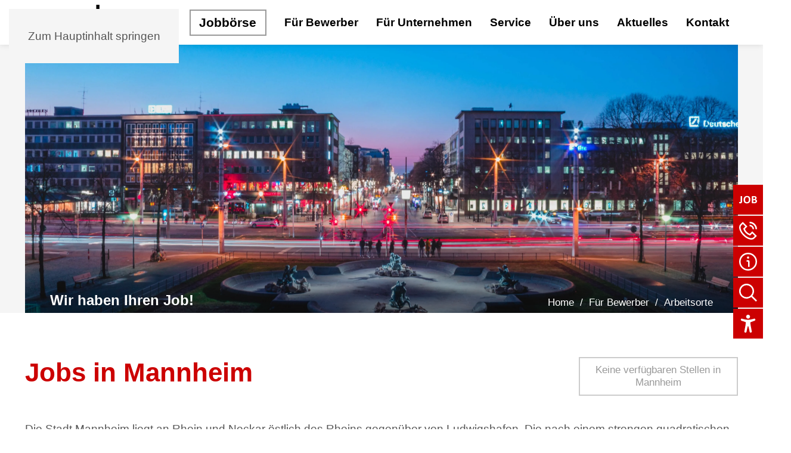

--- FILE ---
content_type: text/html; charset=UTF-8
request_url: https://www.gabis.de/arbeitsort/mannheim/
body_size: 14757
content:
<!DOCTYPE html>
<html lang="de">
    <head>
        <meta charset="UTF-8">
        <meta name="viewport" content="width=device-width, initial-scale=1">
        <link rel="icon" href="/wp-content/uploads/favicon.png" sizes="any">
                <link rel="apple-touch-icon" href="/wp-content/uploads/touch-icon.png">
                <meta name='robots' content='index, follow, max-image-preview:large, max-snippet:-1, max-video-preview:-1' />

	<!-- This site is optimized with the Yoast SEO plugin v26.8 - https://yoast.com/product/yoast-seo-wordpress/ -->
	<title>Arbeiten in Mannheim - GABIS</title>
	<meta name="description" content="Finden Sie Ihren neuen Job mit GABIS! Hier erhalten Sie weitere Informationen sowie Jobangebote für den Arbeitsort Mannheim." />
	<link rel="canonical" href="https://www.gabis.de/arbeitsort/mannheim/" />
	<meta property="og:locale" content="de_DE" />
	<meta property="og:type" content="article" />
	<meta property="og:title" content="Arbeiten in Mannheim - GABIS" />
	<meta property="og:description" content="Finden Sie Ihren neuen Job mit GABIS! Hier erhalten Sie weitere Informationen sowie Jobangebote für den Arbeitsort Mannheim." />
	<meta property="og:url" content="https://www.gabis.de/arbeitsort/mannheim/" />
	<meta property="og:site_name" content="GABIS" />
	<meta property="article:publisher" content="https://www.facebook.com/GABISGmbH" />
	<meta property="article:modified_time" content="2023-02-08T12:57:18+00:00" />
	<meta property="og:image" content="https://www.gabis.de/wp-content/uploads/mnyar-samir-U618WX313EE-unsplash-scaled.jpg" />
	<meta property="og:image:width" content="4000" />
	<meta property="og:image:height" content="2250" />
	<meta property="og:image:type" content="image/jpeg" />
	<meta name="twitter:card" content="summary_large_image" />
	<meta name="twitter:label1" content="Geschätzte Lesezeit" />
	<meta name="twitter:data1" content="1 Minute" />
	<script type="application/ld+json" class="yoast-schema-graph">{"@context":"https://schema.org","@graph":[{"@type":"WebPage","@id":"https://www.gabis.de/arbeitsort/mannheim/","url":"https://www.gabis.de/arbeitsort/mannheim/","name":"Arbeiten in Mannheim - GABIS","isPartOf":{"@id":"https://www.gabis.de/#website"},"primaryImageOfPage":{"@id":"https://www.gabis.de/arbeitsort/mannheim/#primaryimage"},"image":{"@id":"https://www.gabis.de/arbeitsort/mannheim/#primaryimage"},"thumbnailUrl":"https://www.gabis.de/wp-content/uploads/mnyar-samir-U618WX313EE-unsplash-scaled.jpg","datePublished":"2023-02-08T10:29:07+00:00","dateModified":"2023-02-08T12:57:18+00:00","description":"Finden Sie Ihren neuen Job mit GABIS! Hier erhalten Sie weitere Informationen sowie Jobangebote für den Arbeitsort Mannheim.","breadcrumb":{"@id":"https://www.gabis.de/arbeitsort/mannheim/#breadcrumb"},"inLanguage":"de","potentialAction":[{"@type":"ReadAction","target":["https://www.gabis.de/arbeitsort/mannheim/"]}]},{"@type":"ImageObject","inLanguage":"de","@id":"https://www.gabis.de/arbeitsort/mannheim/#primaryimage","url":"https://www.gabis.de/wp-content/uploads/mnyar-samir-U618WX313EE-unsplash-scaled.jpg","contentUrl":"https://www.gabis.de/wp-content/uploads/mnyar-samir-U618WX313EE-unsplash-scaled.jpg","width":3840,"height":2160},{"@type":"BreadcrumbList","@id":"https://www.gabis.de/arbeitsort/mannheim/#breadcrumb","itemListElement":[{"@type":"ListItem","position":1,"name":"Startseite","item":"https://www.gabis.de/"},{"@type":"ListItem","position":2,"name":"Mannheim"}]},{"@type":"WebSite","@id":"https://www.gabis.de/#website","url":"https://www.gabis.de/","name":"GABIS","description":"","publisher":{"@id":"https://www.gabis.de/#organization"},"potentialAction":[{"@type":"SearchAction","target":{"@type":"EntryPoint","urlTemplate":"https://www.gabis.de/?s={search_term_string}"},"query-input":{"@type":"PropertyValueSpecification","valueRequired":true,"valueName":"search_term_string"}}],"inLanguage":"de"},{"@type":"Organization","@id":"https://www.gabis.de/#organization","name":"GABIS GmbH","url":"https://www.gabis.de/","logo":{"@type":"ImageObject","inLanguage":"de","@id":"https://www.gabis.de/#/schema/logo/image/","url":"https://www.gabis.de/wp-content/uploads/gabis_logo.svg","contentUrl":"https://www.gabis.de/wp-content/uploads/gabis_logo.svg","caption":"GABIS GmbH"},"image":{"@id":"https://www.gabis.de/#/schema/logo/image/"},"sameAs":["https://www.facebook.com/GABISGmbH"]}]}</script>
	<!-- / Yoast SEO plugin. -->


<link rel="alternate" type="application/rss+xml" title="GABIS &raquo; Feed" href="https://www.gabis.de/feed/" />
<link rel='stylesheet' id='borlabs-cookie-custom-css' href='https://www.gabis.de/wp-content/cache/borlabs-cookie/1/borlabs-cookie-1-de.css?ver=3.3.23-127' media='all' />
<link href="https://www.gabis.de/wp-content/themes/yootheme_gabis/css/theme.1.css?ver=1766059268" rel="stylesheet">
<script data-no-optimize="1" data-no-minify="1" data-cfasync="false" src="https://www.gabis.de/wp-content/cache/borlabs-cookie/1/borlabs-cookie-config-de.json.js?ver=3.3.23-142" id="borlabs-cookie-config-js"></script>
<script data-no-optimize="1" data-no-minify="1" data-cfasync="false" src="https://www.gabis.de/wp-content/plugins/borlabs-cookie/assets/javascript/borlabs-cookie-prioritize.min.js?ver=3.3.23" id="borlabs-cookie-prioritize-js"></script>
<link rel="https://api.w.org/" href="https://www.gabis.de/wp-json/" /><link rel="alternate" title="JSON" type="application/json" href="https://www.gabis.de/wp-json/wp/v2/arbeitsorte/1587" /><meta name="facebook-domain-verification" content="bcg0lma77w7moluhty4xk3ig4re7wi" /><script src="https://www.gabis.de/wp-content/themes/yootheme_gabis/js/vendor/list.min.js?ver=4.5.33" async></script>
<script src="https://www.gabis.de/wp-content/themes/yootheme_gabis/js/vendor/slimselect.min.js?ver=4.5.33" async></script>
<script src="https://www.gabis.de/wp-content/themes/yootheme_gabis/js/main.js?ver=1.4.2" type="module"></script>
<script src="https://www.gabis.de/wp-content/plugins/sun-accessibility-toolbox/modules/default/assets/js/accessibility-toolbox.js?ver=4.5.33" type="module"></script>
<script src="https://www.gabis.de/wp-content/themes/yootheme/vendor/assets/uikit/dist/js/uikit.min.js?ver=4.5.33"></script>
<script src="https://www.gabis.de/wp-content/themes/yootheme/vendor/assets/uikit/dist/js/uikit-icons.min.js?ver=4.5.33"></script>
<script src="https://www.gabis.de/wp-content/themes/yootheme/js/theme.js?ver=4.5.33"></script>
<script>window.yootheme ||= {}; var $theme = yootheme.theme = {"i18n":{"close":{"label":"Schlie\u00dfen","0":"yootheme"},"totop":{"label":"Back to top","0":"yootheme"},"marker":{"label":"Open","0":"yootheme"},"navbarToggleIcon":{"label":"Men\u00fc \u00f6ffnen","0":"yootheme"},"paginationPrevious":{"label":"Vorherige Seite","0":"yootheme"},"paginationNext":{"label":"N\u00e4chste Seite","0":"yootheme"},"searchIcon":{"toggle":"Open Search","submit":"Suche starten"},"slider":{"next":"N\u00e4chstes Bild","previous":"Vorheriges Bild","slideX":"Bild %s","slideLabel":"%s von %s"},"slideshow":{"next":"N\u00e4chstes Bild","previous":"Vorheriges Bild","slideX":"Bild %s","slideLabel":"%s von %s"},"lightboxPanel":{"next":"N\u00e4chstes Bild","previous":"Vorheriges Bild","slideLabel":"%s von %s","close":"Schlie\u00dfen"}}};</script>
		<style id="wp-custom-css">
			#header .uk-tile {
	display: flex;
	align-items: flex-end;
}		</style>
		    <style id='global-styles-inline-css'>
:root{--wp--preset--aspect-ratio--square: 1;--wp--preset--aspect-ratio--4-3: 4/3;--wp--preset--aspect-ratio--3-4: 3/4;--wp--preset--aspect-ratio--3-2: 3/2;--wp--preset--aspect-ratio--2-3: 2/3;--wp--preset--aspect-ratio--16-9: 16/9;--wp--preset--aspect-ratio--9-16: 9/16;--wp--preset--color--black: #000000;--wp--preset--color--cyan-bluish-gray: #abb8c3;--wp--preset--color--white: #ffffff;--wp--preset--color--pale-pink: #f78da7;--wp--preset--color--vivid-red: #cf2e2e;--wp--preset--color--luminous-vivid-orange: #ff6900;--wp--preset--color--luminous-vivid-amber: #fcb900;--wp--preset--color--light-green-cyan: #7bdcb5;--wp--preset--color--vivid-green-cyan: #00d084;--wp--preset--color--pale-cyan-blue: #8ed1fc;--wp--preset--color--vivid-cyan-blue: #0693e3;--wp--preset--color--vivid-purple: #9b51e0;--wp--preset--gradient--vivid-cyan-blue-to-vivid-purple: linear-gradient(135deg,rgb(6,147,227) 0%,rgb(155,81,224) 100%);--wp--preset--gradient--light-green-cyan-to-vivid-green-cyan: linear-gradient(135deg,rgb(122,220,180) 0%,rgb(0,208,130) 100%);--wp--preset--gradient--luminous-vivid-amber-to-luminous-vivid-orange: linear-gradient(135deg,rgb(252,185,0) 0%,rgb(255,105,0) 100%);--wp--preset--gradient--luminous-vivid-orange-to-vivid-red: linear-gradient(135deg,rgb(255,105,0) 0%,rgb(207,46,46) 100%);--wp--preset--gradient--very-light-gray-to-cyan-bluish-gray: linear-gradient(135deg,rgb(238,238,238) 0%,rgb(169,184,195) 100%);--wp--preset--gradient--cool-to-warm-spectrum: linear-gradient(135deg,rgb(74,234,220) 0%,rgb(151,120,209) 20%,rgb(207,42,186) 40%,rgb(238,44,130) 60%,rgb(251,105,98) 80%,rgb(254,248,76) 100%);--wp--preset--gradient--blush-light-purple: linear-gradient(135deg,rgb(255,206,236) 0%,rgb(152,150,240) 100%);--wp--preset--gradient--blush-bordeaux: linear-gradient(135deg,rgb(254,205,165) 0%,rgb(254,45,45) 50%,rgb(107,0,62) 100%);--wp--preset--gradient--luminous-dusk: linear-gradient(135deg,rgb(255,203,112) 0%,rgb(199,81,192) 50%,rgb(65,88,208) 100%);--wp--preset--gradient--pale-ocean: linear-gradient(135deg,rgb(255,245,203) 0%,rgb(182,227,212) 50%,rgb(51,167,181) 100%);--wp--preset--gradient--electric-grass: linear-gradient(135deg,rgb(202,248,128) 0%,rgb(113,206,126) 100%);--wp--preset--gradient--midnight: linear-gradient(135deg,rgb(2,3,129) 0%,rgb(40,116,252) 100%);--wp--preset--font-size--small: 13px;--wp--preset--font-size--medium: 20px;--wp--preset--font-size--large: 36px;--wp--preset--font-size--x-large: 42px;--wp--preset--spacing--20: 0.44rem;--wp--preset--spacing--30: 0.67rem;--wp--preset--spacing--40: 1rem;--wp--preset--spacing--50: 1.5rem;--wp--preset--spacing--60: 2.25rem;--wp--preset--spacing--70: 3.38rem;--wp--preset--spacing--80: 5.06rem;--wp--preset--shadow--natural: 6px 6px 9px rgba(0, 0, 0, 0.2);--wp--preset--shadow--deep: 12px 12px 50px rgba(0, 0, 0, 0.4);--wp--preset--shadow--sharp: 6px 6px 0px rgba(0, 0, 0, 0.2);--wp--preset--shadow--outlined: 6px 6px 0px -3px rgb(255, 255, 255), 6px 6px rgb(0, 0, 0);--wp--preset--shadow--crisp: 6px 6px 0px rgb(0, 0, 0);}:where(body) { margin: 0; }.wp-site-blocks > .alignleft { float: left; margin-right: 2em; }.wp-site-blocks > .alignright { float: right; margin-left: 2em; }.wp-site-blocks > .aligncenter { justify-content: center; margin-left: auto; margin-right: auto; }:where(.is-layout-flex){gap: 0.5em;}:where(.is-layout-grid){gap: 0.5em;}.is-layout-flow > .alignleft{float: left;margin-inline-start: 0;margin-inline-end: 2em;}.is-layout-flow > .alignright{float: right;margin-inline-start: 2em;margin-inline-end: 0;}.is-layout-flow > .aligncenter{margin-left: auto !important;margin-right: auto !important;}.is-layout-constrained > .alignleft{float: left;margin-inline-start: 0;margin-inline-end: 2em;}.is-layout-constrained > .alignright{float: right;margin-inline-start: 2em;margin-inline-end: 0;}.is-layout-constrained > .aligncenter{margin-left: auto !important;margin-right: auto !important;}.is-layout-constrained > :where(:not(.alignleft):not(.alignright):not(.alignfull)){margin-left: auto !important;margin-right: auto !important;}body .is-layout-flex{display: flex;}.is-layout-flex{flex-wrap: wrap;align-items: center;}.is-layout-flex > :is(*, div){margin: 0;}body .is-layout-grid{display: grid;}.is-layout-grid > :is(*, div){margin: 0;}body{padding-top: 0px;padding-right: 0px;padding-bottom: 0px;padding-left: 0px;}a:where(:not(.wp-element-button)){text-decoration: underline;}:root :where(.wp-element-button, .wp-block-button__link){background-color: #32373c;border-width: 0;color: #fff;font-family: inherit;font-size: inherit;font-style: inherit;font-weight: inherit;letter-spacing: inherit;line-height: inherit;padding-top: calc(0.667em + 2px);padding-right: calc(1.333em + 2px);padding-bottom: calc(0.667em + 2px);padding-left: calc(1.333em + 2px);text-decoration: none;text-transform: inherit;}.has-black-color{color: var(--wp--preset--color--black) !important;}.has-cyan-bluish-gray-color{color: var(--wp--preset--color--cyan-bluish-gray) !important;}.has-white-color{color: var(--wp--preset--color--white) !important;}.has-pale-pink-color{color: var(--wp--preset--color--pale-pink) !important;}.has-vivid-red-color{color: var(--wp--preset--color--vivid-red) !important;}.has-luminous-vivid-orange-color{color: var(--wp--preset--color--luminous-vivid-orange) !important;}.has-luminous-vivid-amber-color{color: var(--wp--preset--color--luminous-vivid-amber) !important;}.has-light-green-cyan-color{color: var(--wp--preset--color--light-green-cyan) !important;}.has-vivid-green-cyan-color{color: var(--wp--preset--color--vivid-green-cyan) !important;}.has-pale-cyan-blue-color{color: var(--wp--preset--color--pale-cyan-blue) !important;}.has-vivid-cyan-blue-color{color: var(--wp--preset--color--vivid-cyan-blue) !important;}.has-vivid-purple-color{color: var(--wp--preset--color--vivid-purple) !important;}.has-black-background-color{background-color: var(--wp--preset--color--black) !important;}.has-cyan-bluish-gray-background-color{background-color: var(--wp--preset--color--cyan-bluish-gray) !important;}.has-white-background-color{background-color: var(--wp--preset--color--white) !important;}.has-pale-pink-background-color{background-color: var(--wp--preset--color--pale-pink) !important;}.has-vivid-red-background-color{background-color: var(--wp--preset--color--vivid-red) !important;}.has-luminous-vivid-orange-background-color{background-color: var(--wp--preset--color--luminous-vivid-orange) !important;}.has-luminous-vivid-amber-background-color{background-color: var(--wp--preset--color--luminous-vivid-amber) !important;}.has-light-green-cyan-background-color{background-color: var(--wp--preset--color--light-green-cyan) !important;}.has-vivid-green-cyan-background-color{background-color: var(--wp--preset--color--vivid-green-cyan) !important;}.has-pale-cyan-blue-background-color{background-color: var(--wp--preset--color--pale-cyan-blue) !important;}.has-vivid-cyan-blue-background-color{background-color: var(--wp--preset--color--vivid-cyan-blue) !important;}.has-vivid-purple-background-color{background-color: var(--wp--preset--color--vivid-purple) !important;}.has-black-border-color{border-color: var(--wp--preset--color--black) !important;}.has-cyan-bluish-gray-border-color{border-color: var(--wp--preset--color--cyan-bluish-gray) !important;}.has-white-border-color{border-color: var(--wp--preset--color--white) !important;}.has-pale-pink-border-color{border-color: var(--wp--preset--color--pale-pink) !important;}.has-vivid-red-border-color{border-color: var(--wp--preset--color--vivid-red) !important;}.has-luminous-vivid-orange-border-color{border-color: var(--wp--preset--color--luminous-vivid-orange) !important;}.has-luminous-vivid-amber-border-color{border-color: var(--wp--preset--color--luminous-vivid-amber) !important;}.has-light-green-cyan-border-color{border-color: var(--wp--preset--color--light-green-cyan) !important;}.has-vivid-green-cyan-border-color{border-color: var(--wp--preset--color--vivid-green-cyan) !important;}.has-pale-cyan-blue-border-color{border-color: var(--wp--preset--color--pale-cyan-blue) !important;}.has-vivid-cyan-blue-border-color{border-color: var(--wp--preset--color--vivid-cyan-blue) !important;}.has-vivid-purple-border-color{border-color: var(--wp--preset--color--vivid-purple) !important;}.has-vivid-cyan-blue-to-vivid-purple-gradient-background{background: var(--wp--preset--gradient--vivid-cyan-blue-to-vivid-purple) !important;}.has-light-green-cyan-to-vivid-green-cyan-gradient-background{background: var(--wp--preset--gradient--light-green-cyan-to-vivid-green-cyan) !important;}.has-luminous-vivid-amber-to-luminous-vivid-orange-gradient-background{background: var(--wp--preset--gradient--luminous-vivid-amber-to-luminous-vivid-orange) !important;}.has-luminous-vivid-orange-to-vivid-red-gradient-background{background: var(--wp--preset--gradient--luminous-vivid-orange-to-vivid-red) !important;}.has-very-light-gray-to-cyan-bluish-gray-gradient-background{background: var(--wp--preset--gradient--very-light-gray-to-cyan-bluish-gray) !important;}.has-cool-to-warm-spectrum-gradient-background{background: var(--wp--preset--gradient--cool-to-warm-spectrum) !important;}.has-blush-light-purple-gradient-background{background: var(--wp--preset--gradient--blush-light-purple) !important;}.has-blush-bordeaux-gradient-background{background: var(--wp--preset--gradient--blush-bordeaux) !important;}.has-luminous-dusk-gradient-background{background: var(--wp--preset--gradient--luminous-dusk) !important;}.has-pale-ocean-gradient-background{background: var(--wp--preset--gradient--pale-ocean) !important;}.has-electric-grass-gradient-background{background: var(--wp--preset--gradient--electric-grass) !important;}.has-midnight-gradient-background{background: var(--wp--preset--gradient--midnight) !important;}.has-small-font-size{font-size: var(--wp--preset--font-size--small) !important;}.has-medium-font-size{font-size: var(--wp--preset--font-size--medium) !important;}.has-large-font-size{font-size: var(--wp--preset--font-size--large) !important;}.has-x-large-font-size{font-size: var(--wp--preset--font-size--x-large) !important;}
/*# sourceURL=global-styles-inline-css */
</style>
</head>
    <body class="wp-singular arbeitsort-template-default single single-arbeitsort postid-1587 wp-theme-yootheme wp-child-theme-yootheme_gabis ">

        
        <div class="uk-hidden-visually uk-notification uk-notification-top-left uk-width-auto">
            <div class="uk-notification-message">
                <a href="#tm-main" class="uk-link-reset">Zum Hauptinhalt springen</a>
            </div>
        </div>

        
        
        <div class="tm-page">

                        


<header class="tm-header-mobile uk-hidden@m">


    
        <div class="uk-navbar-container">

            <div class="uk-container uk-container-expand">
                <nav class="uk-navbar" uk-navbar="{&quot;align&quot;:&quot;center&quot;,&quot;container&quot;:&quot;.tm-header-mobile&quot;,&quot;boundary&quot;:&quot;.tm-header-mobile .uk-navbar-container&quot;}">

                                        <div class="uk-navbar-left ">

                        
                                                    <a uk-toggle href="#tm-dialog-mobile" class="uk-navbar-toggle">

        
        <div uk-navbar-toggle-icon></div>

        
    </a>                        
                        
                    </div>
                    
                                        <div class="uk-navbar-center">

                                                    <a href="https://www.gabis.de/" aria-label="Zurück zur Startseite" class="uk-logo uk-navbar-item">
    <img alt="GABIS Logo" loading="eager" width="170" height="59" src="/wp-content/uploads/gabis_logo.svg"></a>                        
                        
                    </div>
                    
                                        <div class="uk-navbar-right">

                        
                                                    
<div class="uk-navbar-item widget widget_custom_html" id="custom_html-6">

    
    <div class="textwidget custom-html-widget"><a class="uk-button uk-button-default uk-button-small" href="/jobs/">Jobs</a></div>
</div>
                        
                    </div>
                    
                </nav>
            </div>

        </div>

    



        <div id="tm-dialog-mobile" uk-offcanvas="container: true; overlay: true" mode="slide">
        <div class="uk-offcanvas-bar uk-flex uk-flex-column">

                        <button class="uk-offcanvas-close uk-close-large" type="button" uk-close uk-toggle="cls: uk-close-large; mode: media; media: @s"></button>
            
                        <div class="uk-margin-auto-bottom">
                
<div class="uk-grid uk-child-width-1-1" uk-grid>    <div>
<div class="uk-panel widget widget_nav_menu" id="nav_menu-2">

    
    
<ul class="uk-nav uk-nav-default uk-nav-divider">
    
	<li class="link-home menu-item menu-item-type-post_type menu-item-object-page menu-item-home"><a href="https://www.gabis.de/">Home</a></li>
	<li class="link-jobs menu-item menu-item-type-post_type menu-item-object-page"><a href="https://www.gabis.de/jobs/">Jobbörse</a></li>
	<li class="menu-item menu-item-type-post_type menu-item-object-page menu-item-has-children uk-parent"><a href="https://www.gabis.de/bewerber/">Für Bewerber</a>
	<ul class="uk-nav-sub">

		<li class="menu-item menu-item-type-post_type menu-item-object-page"><a href="https://www.gabis.de/bewerber/initiativbewerbung/">Initiativbewerbung</a></li>
		<li class="menu-item menu-item-type-post_type menu-item-object-page"><a href="https://www.gabis.de/bewerber/vorteile-fuer-bewerber/">Vorteile für Bewerber</a></li>
		<li class="menu-item menu-item-type-post_type menu-item-object-page"><a href="https://www.gabis.de/bewerber/bewerbung/">Bewerbung – so geht's</a></li>
		<li class="menu-item menu-item-type-post_type menu-item-object-page"><a href="https://www.gabis.de/bewerber/berufsfelder/">Berufsfelder</a></li>
		<li class="menu-item menu-item-type-post_type menu-item-object-page"><a href="https://www.gabis.de/bewerber/berufe/">Berufe A-Z</a></li>
		<li class="menu-item menu-item-type-post_type menu-item-object-page"><a href="https://www.gabis.de/bewerber/fachkraefte/">Fachkräfte: Profis Ihres Fachs</a></li>
		<li class="menu-item menu-item-type-post_type menu-item-object-page"><a href="https://www.gabis.de/bewerber/helfer/">Helfer: ohne Ausbildung qualifiziert</a></li>
		<li class="menu-item menu-item-type-post_type menu-item-object-page"><a href="https://www.gabis.de/bewerber/tipps-fuer-ihre-bewerbung/">Tipps für Ihre Bewerbung</a></li>
		<li class="menu-item menu-item-type-post_type menu-item-object-page"><a href="https://www.gabis.de/bewerber/arbeitsorte/">Arbeitsorte</a></li></ul></li>
	<li class="menu-item menu-item-type-post_type menu-item-object-page menu-item-has-children uk-parent"><a href="https://www.gabis.de/unternehmen/">Für Unternehmen</a>
	<ul class="uk-nav-sub">

		<li class="menu-item menu-item-type-post_type menu-item-object-page"><a href="https://www.gabis.de/unternehmen/personal-anfragen/">Personal anfragen</a></li>
		<li class="menu-item menu-item-type-post_type menu-item-object-page"><a href="https://www.gabis.de/unternehmen/arbeitnehmerueberlassung/">Arbeitnehmerüberlassung</a></li>
		<li class="menu-item menu-item-type-post_type menu-item-object-page"><a href="https://www.gabis.de/unternehmen/direktvermittlung/">Direktvermittlung</a></li>
		<li class="menu-item menu-item-type-post_type menu-item-object-page"><a href="https://www.gabis.de/unternehmen/hr-services/">HR-Services</a></li>
		<li class="menu-item menu-item-type-post_type menu-item-object-page"><a href="https://www.gabis.de/unternehmen/on-site-management/">On-Site-Management</a></li>
		<li class="menu-item menu-item-type-post_type menu-item-object-page"><a href="https://www.gabis.de/unternehmen/master-vendor/">Master Vendor</a></li>
		<li class="menu-item menu-item-type-post_type menu-item-object-page"><a href="https://www.gabis.de/unternehmen/industrie-und-dienstleistungsservice/">Industrieservice</a></li>
		<li class="menu-item menu-item-type-post_type menu-item-object-page"><a href="https://www.gabis.de/unternehmen/branchen-berufe/">Branchen &#038; Berufe</a></li></ul></li>
	<li class="menu-item menu-item-type-post_type menu-item-object-page menu-item-has-children uk-parent"><a href="https://www.gabis.de/service/">Service</a>
	<ul class="uk-nav-sub">

		<li class="menu-item menu-item-type-post_type menu-item-object-page"><a href="https://www.gabis.de/service/elektronische-arbeitsunfaehigkeitsbescheinigung-au/">Elektronische Arbeitsunfähigkeits­bescheinigung (AU)</a></li></ul></li>
	<li class="menu-item menu-item-type-post_type menu-item-object-page menu-item-has-children uk-parent"><a href="https://www.gabis.de/ueber-uns/">Über uns</a>
	<ul class="uk-nav-sub">

		<li class="menu-item menu-item-type-post_type menu-item-object-page"><a href="https://www.gabis.de/karriere/">Karriere bei GABIS</a></li>
		<li class="menu-item menu-item-type-post_type menu-item-object-page"><a href="https://www.gabis.de/ueber-uns/zahlen/">Zahlen</a></li>
		<li class="menu-item menu-item-type-post_type menu-item-object-page"><a href="https://www.gabis.de/ueber-uns/philosophie/">Philosophie</a></li>
		<li class="menu-item menu-item-type-post_type menu-item-object-page"><a href="https://www.gabis.de/ueber-uns/geschaeftsfuehrung/">Geschäftsführung</a></li>
		<li class="menu-item menu-item-type-post_type menu-item-object-page"><a href="https://www.gabis.de/ueber-uns/gesellschafter/">Gesellschafter</a></li>
		<li class="menu-item menu-item-type-post_type menu-item-object-page"><a href="https://www.gabis.de/ueber-uns/partner-im-unternehmensverbund/">Partner im Unternehmensverbund</a></li>
		<li class="menu-item menu-item-type-post_type menu-item-object-page"><a href="https://www.gabis.de/ueber-uns/region/">Region</a></li>
		<li class="menu-item menu-item-type-post_type menu-item-object-page"><a href="https://www.gabis.de/ueber-uns/engagement/">Engagement</a></li>
		<li class="menu-item menu-item-type-post_type menu-item-object-page"><a href="https://www.gabis.de/ueber-uns/arbeitsmarkt-projekte/">Arbeitsmarkt-Projekte</a></li>
		<li class="menu-item menu-item-type-post_type menu-item-object-page"><a href="https://www.gabis.de/ueber-uns/soziale-projekte/">Soziale Projekte</a></li>
		<li class="menu-item menu-item-type-post_type menu-item-object-page"><a href="https://www.gabis.de/ueber-uns/zertifizierung/">Zertifizierung</a></li></ul></li>
	<li class="menu-item menu-item-type-taxonomy menu-item-object-category"><a href="https://www.gabis.de/aktuelles/">Aktuelles</a></li>
	<li class="menu-item menu-item-type-post_type menu-item-object-page menu-item-has-children uk-parent"><a href="https://www.gabis.de/kontaktpersonen/">Kontakt</a>
	<ul class="uk-nav-sub">

		<li class="menu-item menu-item-type-post_type menu-item-object-page"><a href="https://www.gabis.de/kontaktpersonen/">Kontaktpersonen</a></li>
		<li class="menu-item menu-item-type-post_type menu-item-object-page"><a href="https://www.gabis.de/standorte/">Standorte</a></li>
		<li class="menu-item menu-item-type-post_type menu-item-object-page"><a href="https://www.gabis.de/anfahrt/">Anfahrt</a></li></ul></li></ul>

</div>
</div>    <div>
<div class="uk-panel widget widget_search" id="search-3">

    
    

    <a class="uk-button uk-button-default live-search-toggle"><span uk-search-icon></span>Suche</a>


</div>
</div></div>            </div>
            
            
        </div>
    </div>
    
    
    

</header>




<header class="tm-header uk-visible@m">



        <div uk-sticky media="@m" cls-active="uk-navbar-sticky" sel-target=".uk-navbar-container">
    
        <div class="uk-navbar-container">

            <div class="uk-container">
                <nav class="uk-navbar" uk-navbar="{&quot;align&quot;:&quot;center&quot;,&quot;container&quot;:&quot;.tm-header &gt; [uk-sticky]&quot;,&quot;boundary&quot;:&quot;.tm-header .uk-navbar-container&quot;}">

                                        <div class="uk-navbar-left ">

                                                    <a href="https://www.gabis.de/" aria-label="Zurück zur Startseite" class="uk-logo uk-navbar-item">
    <img alt="GABIS Logo" loading="eager" width="170" height="59" src="/wp-content/uploads/gabis_logo.svg"></a>                        
                        
                        
                    </div>
                    
                    
                                        <div class="uk-navbar-right">

                                                    
<ul class="uk-navbar-nav">
    
	<li class="link-home menu-item menu-item-type-post_type menu-item-object-page menu-item-home"><a href="https://www.gabis.de/">Home</a></li>
	<li class="link-jobs menu-item menu-item-type-post_type menu-item-object-page"><a href="https://www.gabis.de/jobs/">Jobbörse</a></li>
	<li class="menu-item menu-item-type-post_type menu-item-object-page menu-item-has-children uk-parent"><a href="https://www.gabis.de/bewerber/">Für Bewerber</a>
	<div class="uk-drop uk-navbar-dropdown"><div><ul class="uk-nav uk-navbar-dropdown-nav">

		<li class="menu-item menu-item-type-post_type menu-item-object-page"><a href="https://www.gabis.de/bewerber/initiativbewerbung/">Initiativbewerbung</a></li>
		<li class="menu-item menu-item-type-post_type menu-item-object-page"><a href="https://www.gabis.de/bewerber/vorteile-fuer-bewerber/">Vorteile für Bewerber</a></li>
		<li class="menu-item menu-item-type-post_type menu-item-object-page"><a href="https://www.gabis.de/bewerber/bewerbung/">Bewerbung – so geht's</a></li>
		<li class="menu-item menu-item-type-post_type menu-item-object-page"><a href="https://www.gabis.de/bewerber/berufsfelder/">Berufsfelder</a></li>
		<li class="menu-item menu-item-type-post_type menu-item-object-page"><a href="https://www.gabis.de/bewerber/berufe/">Berufe A-Z</a></li>
		<li class="menu-item menu-item-type-post_type menu-item-object-page"><a href="https://www.gabis.de/bewerber/fachkraefte/">Fachkräfte: Profis Ihres Fachs</a></li>
		<li class="menu-item menu-item-type-post_type menu-item-object-page"><a href="https://www.gabis.de/bewerber/helfer/">Helfer: ohne Ausbildung qualifiziert</a></li>
		<li class="menu-item menu-item-type-post_type menu-item-object-page"><a href="https://www.gabis.de/bewerber/tipps-fuer-ihre-bewerbung/">Tipps für Ihre Bewerbung</a></li>
		<li class="menu-item menu-item-type-post_type menu-item-object-page"><a href="https://www.gabis.de/bewerber/arbeitsorte/">Arbeitsorte</a></li></ul></div></div></li>
	<li class="menu-item menu-item-type-post_type menu-item-object-page menu-item-has-children uk-parent"><a href="https://www.gabis.de/unternehmen/">Für Unternehmen</a>
	<div class="uk-drop uk-navbar-dropdown"><div><ul class="uk-nav uk-navbar-dropdown-nav">

		<li class="menu-item menu-item-type-post_type menu-item-object-page"><a href="https://www.gabis.de/unternehmen/personal-anfragen/">Personal anfragen</a></li>
		<li class="menu-item menu-item-type-post_type menu-item-object-page"><a href="https://www.gabis.de/unternehmen/arbeitnehmerueberlassung/">Arbeitnehmerüberlassung</a></li>
		<li class="menu-item menu-item-type-post_type menu-item-object-page"><a href="https://www.gabis.de/unternehmen/direktvermittlung/">Direktvermittlung</a></li>
		<li class="menu-item menu-item-type-post_type menu-item-object-page"><a href="https://www.gabis.de/unternehmen/hr-services/">HR-Services</a></li>
		<li class="menu-item menu-item-type-post_type menu-item-object-page"><a href="https://www.gabis.de/unternehmen/on-site-management/">On-Site-Management</a></li>
		<li class="menu-item menu-item-type-post_type menu-item-object-page"><a href="https://www.gabis.de/unternehmen/master-vendor/">Master Vendor</a></li>
		<li class="menu-item menu-item-type-post_type menu-item-object-page"><a href="https://www.gabis.de/unternehmen/industrie-und-dienstleistungsservice/">Industrieservice</a></li>
		<li class="menu-item menu-item-type-post_type menu-item-object-page"><a href="https://www.gabis.de/unternehmen/branchen-berufe/">Branchen &#038; Berufe</a></li></ul></div></div></li>
	<li class="menu-item menu-item-type-post_type menu-item-object-page menu-item-has-children uk-parent"><a href="https://www.gabis.de/service/">Service</a>
	<div class="uk-drop uk-navbar-dropdown"><div><ul class="uk-nav uk-navbar-dropdown-nav">

		<li class="menu-item menu-item-type-post_type menu-item-object-page"><a href="https://www.gabis.de/service/elektronische-arbeitsunfaehigkeitsbescheinigung-au/">Elektronische Arbeitsunfähigkeits­bescheinigung (AU)</a></li></ul></div></div></li>
	<li class="menu-item menu-item-type-post_type menu-item-object-page menu-item-has-children uk-parent"><a href="https://www.gabis.de/ueber-uns/">Über uns</a>
	<div class="uk-drop uk-navbar-dropdown"><div><ul class="uk-nav uk-navbar-dropdown-nav">

		<li class="menu-item menu-item-type-post_type menu-item-object-page"><a href="https://www.gabis.de/karriere/">Karriere bei GABIS</a></li>
		<li class="menu-item menu-item-type-post_type menu-item-object-page"><a href="https://www.gabis.de/ueber-uns/zahlen/">Zahlen</a></li>
		<li class="menu-item menu-item-type-post_type menu-item-object-page"><a href="https://www.gabis.de/ueber-uns/philosophie/">Philosophie</a></li>
		<li class="menu-item menu-item-type-post_type menu-item-object-page"><a href="https://www.gabis.de/ueber-uns/geschaeftsfuehrung/">Geschäftsführung</a></li>
		<li class="menu-item menu-item-type-post_type menu-item-object-page"><a href="https://www.gabis.de/ueber-uns/gesellschafter/">Gesellschafter</a></li>
		<li class="menu-item menu-item-type-post_type menu-item-object-page"><a href="https://www.gabis.de/ueber-uns/partner-im-unternehmensverbund/">Partner im Unternehmensverbund</a></li>
		<li class="menu-item menu-item-type-post_type menu-item-object-page"><a href="https://www.gabis.de/ueber-uns/region/">Region</a></li>
		<li class="menu-item menu-item-type-post_type menu-item-object-page"><a href="https://www.gabis.de/ueber-uns/engagement/">Engagement</a></li>
		<li class="menu-item menu-item-type-post_type menu-item-object-page"><a href="https://www.gabis.de/ueber-uns/arbeitsmarkt-projekte/">Arbeitsmarkt-Projekte</a></li>
		<li class="menu-item menu-item-type-post_type menu-item-object-page"><a href="https://www.gabis.de/ueber-uns/soziale-projekte/">Soziale Projekte</a></li>
		<li class="menu-item menu-item-type-post_type menu-item-object-page"><a href="https://www.gabis.de/ueber-uns/zertifizierung/">Zertifizierung</a></li></ul></div></div></li>
	<li class="menu-item menu-item-type-taxonomy menu-item-object-category"><a href="https://www.gabis.de/aktuelles/">Aktuelles</a></li>
	<li class="menu-item menu-item-type-post_type menu-item-object-page menu-item-has-children uk-parent"><a href="https://www.gabis.de/kontaktpersonen/">Kontakt</a>
	<div class="uk-drop uk-navbar-dropdown"><div><ul class="uk-nav uk-navbar-dropdown-nav">

		<li class="menu-item menu-item-type-post_type menu-item-object-page"><a href="https://www.gabis.de/kontaktpersonen/">Kontaktpersonen</a></li>
		<li class="menu-item menu-item-type-post_type menu-item-object-page"><a href="https://www.gabis.de/standorte/">Standorte</a></li>
		<li class="menu-item menu-item-type-post_type menu-item-object-page"><a href="https://www.gabis.de/anfahrt/">Anfahrt</a></li></ul></div></div></li></ul>
                        
                                                                            
                    </div>
                    
                </nav>
            </div>

        </div>

        </div>
    







</header>

            
            
            <main id="tm-main" >

                <!-- Builder #template-sU0vRfmn --><style class="uk-margin-remove-adjacent">#header .uk-container{position: relative;}#template-sU0vRfmn\#0 .uk-button{padding: 10px 0; line-height: 1.3;}#vorteile .uk-container{position: relative;}</style>
<div id="header" class="uk-section-muted uk-section uk-padding-remove-vertical">
    
        
        
        
            
                                <div class="uk-container">                
                    <div class="uk-grid tm-grid-expand uk-child-width-1-1 uk-grid-margin">
<div class="uk-grid-item-match uk-light uk-width-1-1">
        <div class="uk-flex">    
                <div data-src="/wp-content/uploads/mnyar-samir-U618WX313EE-unsplash-scaled.jpg" data-sources="[{&quot;type&quot;:&quot;image\/webp&quot;,&quot;srcset&quot;:&quot;\/wp-content\/themes\/yootheme\/cache\/b1\/mnyar-samir-U618WX313EE-unsplash-scaled-b117c52d.webp 3840w&quot;,&quot;sizes&quot;:&quot;(max-aspect-ratio: 3840\/2160) 178vh&quot;}]" uk-img class="uk-background-norepeat uk-background-cover uk-background-center-center uk-tile uk-width-1-1">        
            
                        <div class="uk-position-cover" style="background-image: linear-gradient(0deg, rgba(0,0,0,0.5) 0%, rgba(255,255,255,0) 30%, rgba(255,255,255,0) 100%); background-clip: padding-box;"></div>            
                        <div class="uk-panel uk-width-1-1">            
                
                    
<div class="uk-h4 uk-margin-remove-vertical">        Wir haben Ihren Job!    </div>
<div class="uk-panel uk-breadcrumb uk-visible@s widget widget_breadcrumb_navxt">
    
    <!-- Breadcrumb NavXT 7.5.0 -->
<li>
    <a href="https://www.gabis.de">Home</a>
</li><li>
    <a href="https://www.gabis.de/bewerber/">Für Bewerber</a>
</li><li>
    <a href="https://www.gabis.de/bewerber/arbeitsorte/">Arbeitsorte</a>
</li><li>
    <span>Mannheim</span>
</li>
</div>
                
                        </div>            
                </div>        
        </div>    
</div></div>
                                </div>                
            
        
    
</div>
<div class="uk-section-default uk-section">
    
        
        
        
            
                                <div class="uk-container">                
                    <div class="uk-grid tm-grid-expand uk-grid-margin" uk-grid>
<div class="uk-width-3-4@m">
    
        
            
            
            
                
                    
<h1 class="uk-text-primary">        Jobs in Mannheim    </h1>
                
            
        
    
</div>
<div class="uk-width-1-4@m">
    
        
            
            
            
                
                    
<div id="template-sU0vRfmn#0">
    
<button class="uk-button uk-button-primary" disabled>
    Keine verfügbaren Stellen in Mannheim</button>
    
</div>
                
            
        
    
</div></div><div class="uk-grid tm-grid-expand uk-child-width-1-1 uk-grid-margin">
<div class="uk-width-1-1">
    
        
            
            
            
                
                    <div class="uk-panel uk-margin-medium"><p>Die Stadt Mannheim liegt an Rhein und Neckar östlich des Rheins gegenüber von Ludwigshafen. Die nach einem strengen quadratischen Raster angelegte Stadt hat rund 310.000 Einwohner. Heute ist Mannheim eine bedeutende Industrie- und Handelsstadt, Universitätsstadt und wichtiger Verkehrsknotenpunkt zwischen Frankfurt am Main und Stuttgart, unter anderem mit einem ICE-Knotenpunkt, dem zweitgrößten Rangierbahnhof Deutschlands und einem der bedeutendsten Binnenhäfen Europas.</p>
<p>Zusammen mit der Stadt Ludwigshafen ist Mannheim von einem Autobahnring mit insgesamt 7 Autobahnkreuzen umgeben. Die A6 umfährt die Stadt an ihren östlichen und nördlichen Grenzen und bildet eine schnelle Verbindung Richtung Saarbrücken, Frankfurt und Basel. Außerdem durchqueren mehrere Bundesstraßen die Stadt.</p>
<p>Mannheim ist ein bedeutender Eisenbahn-Knotenpunkt und Haltepunkt für den deutschen ICE und den französischen TGV. Die S-Bahn Rhein-Neckar verbindet Mannheim mit der gesamten Metropolregion Rhein-Neckar und reicht bis weit in die Pfalz, den Odenwald und Südhessen.</p>
<p>Die Industrielandschaft Mannheims wird weitgehend von der Elektroindustrie und vom Maschinenbau geprägt. Hier entstehen unter anderem Motoren, Omnibusse, Landmaschinen, Komponenten für die industrielle Automationstechnik und elektrische Ausrüstungen für Schienenfahrzeuge.</p></div>
<div>
    <h2 class="uk-h3">GABIS – Gemeinnützige Arbeitnehmerüberlassung in Mannheim</h2>
<p>Als regionaler Personaldienstleister bringen wir Arbeitssuchende und Unternehmen in Mannheim und der gesamten Metropolregion Rhein-Neckar zusammen. Einerseits bedienen wir den Personalbedarf namhafter Unternehmen der Großindustrie, vorwiegend aus dem Bereich Automotive. Weiterhin betreuen wir mittelständische Unternehmen aller Branchen sowie Kommunen, Institutionen und Verwaltungen. Andererseits eröffnen wir Menschen auf Jobsuche berufliche Perspektiven. Auf Arbeitnehmer- und Arbeitgeberseite handeln wir prinzipiell fair und nachhaltig. Konkret heißt das: Ein Mensch arbeitet am rechten Platz und das Kundenunternehmen hat einen wertvollen Mitarbeiter gewonnen. Wir nennen es &#8222;Perfect Match&#8220;.</p>
<h2 class="uk-h3">So profitieren Job-Suchende vom Job-Angebot der GABIS in Mannheim:</h2>
<ul>
<li><strong>Berufsanfänger</strong> orientieren sich über Zeitarbeit am Arbeitsmarkt in Mannheim, so finden sie ihren Einstieg in die Arbeitswelt. Wertvolle Erfahrungen sammeln sie im Job-Alltag, so erweitern sie ihre Qualifikationen.</li>
<li><strong>Quereinsteiger</strong> finden den passenden Arbeitsbereich in Mannheim und können sich qualifizieren – auch ohne Ausbildung. Zum Beispiel nach einer Elternphase oder bei beruflicher Neuorientierung.</li>
<li><strong>Wiedereinsteiger</strong> finden den Zugang zum veränderten Arbeitsmarkt in Mannheim, können Kenntnisse in der Praxis reaktivieren oder erweitern und neu qualifiziert wieder in den regulären Arbeitsmarkt einmünden.</li>
<li><strong>Qualifizierte Fachkräfte</strong> steigen in Jobs in Mannheim mit besseren Konditionen ein, können sich im Entleihbetrieb als attraktive Fachkraft präsentieren und realistische Übernahmechancen nutzen.</li>
<li><strong>Profis mit Schlüsselqualifikationen</strong> sind bei Unternehmen in Mannheim sehr gefragt. Wer mit seinem Job, den Konditionen oder der langen Anfahrt unzufrieden ist, kann bei seinem Wunscharbeitgeber über Zeitarbeit einsteigen, seine Kompetenzen im Alltag beweisen und bald zum geschätzten Stamm-Mitarbeiter werden.</li>
</ul>    
</div>
                
            
        
    
</div></div>
                                </div>                
            
        
    
</div>
<div id="vorteile" class="uk-section-muted uk-section">
    
        
        
        
            
                                <div class="uk-container">                
                    <div class="uk-grid tm-grid-expand uk-child-width-1-1 uk-grid-margin">
<div class="uk-width-1-1">
    
        
            
            
            
                
                    
<h2 class="uk-margin-medium">        Das bietet die GABIS in Mannheim    </h2>
<div class="uk-margin">
    
        <div class="uk-grid uk-child-width-1-1 uk-child-width-1-2@s uk-child-width-1-3@m uk-grid-row-large uk-grid-match" uk-grid>                <div>
<div class="el-item uk-card uk-card-default uk-card-small uk-card-body uk-margin-remove-first-child" uk-scrollspy="target: [uk-scrollspy-class];">
    
        
            
                
            
            
                
                
                    

        
                <div class="el-title uk-h2 uk-text-primary uk-margin-top uk-margin-remove-bottom">                        1.                    </div>        
                <h3 class="el-meta uk-h4 uk-margin-remove-bottom uk-margin-remove-top">Große Auswahl an Jobs in Mannheim: für Menschen mit und ohne Ausbildung&#8230;</h3>        
    
        
        
                <div class="el-content uk-panel uk-margin-top">&#8230;bei renommierten Kundenunternehmen aus Mannheim in den Bereichen Industrie, Wirtschaft, Handwerk, Technik, Büro und Verwaltung, Dienstleistung und Service.</div>        
        
        

                
                                                
            
        
    
</div></div>
                <div>
<div class="el-item uk-card uk-card-default uk-card-small uk-card-body uk-margin-remove-first-child" uk-scrollspy="target: [uk-scrollspy-class];">
    
        
            
                
            
            
                
                
                    

        
                <div class="el-title uk-h2 uk-text-primary uk-margin-top uk-margin-remove-bottom">                        2.                    </div>        
                <h3 class="el-meta uk-h4 uk-margin-remove-bottom uk-margin-remove-top">Attraktive Konditionen und faire Prinzipien bei unseren Jobs in Mannheim</h3>        
    
        
        
                <div class="el-content uk-panel uk-margin-top"><p><strong>Equal pay:</strong> Unsere Mitarbeiter erhalten den gleichen Lohn wie ein vergleichbarer Stamm-Mitarbeiter im Entleihbetrieb.</p>
<p><strong>Equal Holiday:</strong> Jeder Beschäftigte hat 30 Tage Urlaub pro Kalenderjahr</p></div>        
        
        

                
                                                
            
        
    
</div></div>
                <div>
<div class="el-item uk-card uk-card-default uk-card-small uk-card-body uk-margin-remove-first-child" uk-scrollspy="target: [uk-scrollspy-class];">
    
        
            
                
            
            
                
                
                    

        
                <div class="el-title uk-h2 uk-text-primary uk-margin-top uk-margin-remove-bottom">                        3.                    </div>        
                <h3 class="el-meta uk-h4 uk-margin-remove-bottom uk-margin-remove-top">Realistische Übernahmechancen bei unseren Kundenunternehmen in Mannheim</h3>        
    
        
        
                <div class="el-content uk-panel uk-margin-top"><p>Im Jahr 2021 haben wir eine <strong>Übernahmequote von 50 %</strong> erreicht, das heißt jede zweite Person, die bei GABIS beschäftigt war, wurde vom Kundenunternehmen übernommen.</p></div>        
        
        

                
                                                
            
        
    
</div></div>
                </div>
    
</div>
<div class="panel-stoerer uk-margin-remove-vertical uk-text-center uk-visible@s">
        <a class="uk-display-block uk-card uk-card-primary uk-card-small uk-card-hover uk-card-body uk-margin-remove-first-child uk-link-toggle" href="/jobs/">    
        
            
                
            
            
                
                
                    

        
                <h3 class="el-title uk-card-title uk-margin-top uk-margin-remove-bottom">                        Wir haben<br> Ihren Job!                    </h3>        
        
    
        
        
                <div class="el-content uk-panel uk-margin-small-top"><p>Jetzt bewerben!</p></div>        
        
        

                
                                                
            
        
        </a>    
</div>
                
            
        
    
</div></div>
                                </div>                
            
        
    
</div>
<div class="uk-section-secondary uk-section">
    
        
        
        
            
                                <div class="uk-container">                
                    <div class="uk-grid tm-grid-expand uk-grid-margin" uk-grid>
<div class="uk-grid-item-match uk-flex-middle uk-width-2-3@m">
    
        
            
            
                        <div class="uk-panel uk-width-1-1">            
                
                    
<h2 class="uk-margin">        Aktuelle Stellenausschreibungen in Mannheim    </h2>
                
                        </div>            
        
    
</div>
<div class="uk-width-1-3@m">
    
        
            
            
            
                
                    
<div>
    
<button class="uk-button uk-button-primary" disabled>
    Keine verfügbaren Stellen in Mannheim</button>
    
</div>
                
            
        
    
</div></div>
                                </div>                
            
        
    
</div>
<div class="uk-section-muted uk-section">
    
        
        
        
            
                                <div class="uk-container">                
                    <div class="uk-grid tm-grid-expand uk-grid-column-large uk-grid-margin" uk-grid>
<div class="uk-width-1-2@m">
    
        
            
            
            
                
                    
<div>
    <h2 class="uk-h3">Arbeitnehmerüberlassung in Mannheim<br> – So funktioniert’s:</h2>
<ul>
<li>Sobald Ihre Bewerbung eingeht und Ihre Qualifikationen auf einen Job in Mannheim passen, kontaktieren wie Sie.</li>
    <li>In einem Erstgespräch lernen wir uns kennen und klären alle relevanten Fragen.</li><li> Danach stellen wir Sie bei unserem Entleihbetrieb in Mannheim oder Umgebung vor und begleiten Sie.</li>
<li>Sind alle einverstanden, schließen wir mit Ihnen einen Arbeitsvertag ab und mit dem Kundenunternehmen einen Überlassungsvertrag</li>
<li>Dann kann Ihr befristeter Einsatz im Entleihbetrieb beginnen. Wir halten Kontakt und sind Ansprechpartner für alle Anliegen rund um Ihre Beschäftigung in Mannheim.</li>
</ul>    
</div>
                
            
        
    
</div>
<div class="uk-width-1-2@m">
    
        
            
            
            
                
                    
<div>
    <h2 class="uk-h3">Der Mehrwert:<br> Realistische Übernahme-Chancen bei unseren renommierten Kundenunternehmen in Mannheim</h2>
<p>Grundsätzlich sind wir an Ihrer nachhaltigen Vermittlung interessiert. Das heißt: Egal zu welchem Zeitpunkt Sie der Entleihbetrieb als Stamm-Mitarbeiter übernehmen möchte, unterstützen wir dies und freuen uns mit Ihnen. Garantieren können wir das allerdings nicht, da es immer von der allgemeinen Konjunktur sowie der Auftragslage und dem Personalbedarf des Entleihbetriebs abhängig ist.</p>    
</div>
                
            
        
    
</div></div>
                                </div>                
            
        
    
</div>
<div class="uk-section-default uk-section">
    
        
        
        
            
                                <div class="uk-container">                
                    <div class="uk-grid tm-grid-expand uk-child-width-1-1 uk-grid-margin">
<div class="uk-width-1-1">
    
        
            
            
            
                
                    
<h2 class="uk-margin-medium">        Unsere Standorte – Ihr Kontakt zur GABIS    </h2>
<div class="uk-child-width-1-1 uk-child-width-1-2@s uk-child-width-1-3@m uk-grid-match" uk-grid>
    
                <div>
            <a href="https://www.gabis.de/standort/kaiserslautern/" class="el-item uk-card uk-card-default uk-card-hover uk-transition-toggle uk-link-toggle uk-display-block">
                                <div class="uk-card-body uk-card-small uk-margin-remove-first-child">
                    <h2 class="el-title uk-h4 uk-font-tertiary uk-margin-top uk-margin-remove-bottom">Kaiserslautern</h2>
                    <div class="el-content uk-panel uk-margin-top">
                                                    <p>Glaserstraße 4<br />
67655 Kaiserslautern</p>
<p><b>Termine nach telefonischer Vereinbarung.</b></p>
                                                <div class="uk-margin-top uk-grid-xsmall uk-child-width-1-1" uk-grid>
                                                            <div class="uk-flex uk-flex-middle" title="Telefon">
                                    <img decoding="async" src="/wp-content/uploads/uicon_phone_call.svg" width="18" height="18" alt="Symbol eines Telefons." loading="lazy">
                                    <span class="uk-margin-small-left">0631 41449761</span>
                                </div>
                                                                                        <div class="uk-flex uk-flex-middle" title="E-Mail">
                                    <img decoding="async" src="/wp-content/uploads/uicon_envelope.svg" width="18" height="18" alt="Symbol eines Briefumschlags." loading="lazy">
                                    <span class="uk-margin-small-left">info-KL@gabis.de</span>
                                </div>
                                                    </div>
                    </div>
                </div>
            </a>
        </div>
    
                <div>
            <a href="https://www.gabis.de/standort/speyer/" class="el-item uk-card uk-card-default uk-card-hover uk-transition-toggle uk-link-toggle uk-display-block">
                                <div class="uk-card-body uk-card-small uk-margin-remove-first-child">
                    <h2 class="el-title uk-h4 uk-font-tertiary uk-margin-top uk-margin-remove-bottom">Speyer</h2>
                    <div class="el-content uk-panel uk-margin-top">
                                                                                                                Lessingstraße 4-6<br>
                                                                                        67346 Speyer<br>
                                                                            <div class="uk-margin-top uk-grid-xsmall uk-child-width-1-1" uk-grid>
                                                            <div class="uk-flex uk-flex-middle" title="Telefon">
                                    <img decoding="async" src="/wp-content/uploads/uicon_phone_call.svg" width="18" height="18" alt="Symbol eines Telefons." loading="lazy">
                                    <span class="uk-margin-small-left">06232 10078-0</span>
                                </div>
                                                                                        <div class="uk-flex uk-flex-middle" title="E-Mail">
                                    <img decoding="async" src="/wp-content/uploads/uicon_envelope.svg" width="18" height="18" alt="Symbol eines Briefumschlags." loading="lazy">
                                    <span class="uk-margin-small-left">info@gabis.de</span>
                                </div>
                                                    </div>
                    </div>
                </div>
            </a>
        </div>
    
    
</div>
                
            
        
    
</div></div>
                                </div>                
            
        
    
</div>
<div class="uk-section-muted uk-section">
    
        
        
        
            
                                <div class="uk-container">                
                    <div class="uk-grid tm-grid-expand uk-child-width-1-1 uk-grid-margin">
<div class="uk-width-1-1">
    
        
            
            
            
                
                    
<h2 class="uk-margin-medium">        Was macht die GABIS GmbH einzigartig?    </h2><div class="uk-panel uk-margin"><p>Über das Kerngeschäft der Arbeitnehmerüberlassung hinaus engagieren uns – mit Unterstützung der <a href="https://www.gabis.de/ueber-uns/gesellschafter/">GABIS-Gesellschafter</a> &#8211; in der Ausbildungsförderung, der beruflichen Qualifizierung, der nachhaltigen Fachkräftegewinnung und in zahlreichen <a href="https://www.gabis.de/ueber-uns/philosophie/">sozialen Projekten</a> in Speyer und der Metropolregion.</p></div>
                
            
        
    
</div></div>
                                </div>                
            
        
    
</div>        
            </main>

            
                        <footer>
                <!-- Builder #footer --><style class="uk-margin-remove-adjacent">#footer .footer-logo .el-image{height: 50px;}@media (max-width: 640px){#footer\#0{margin-right: 50px;}}#footer\#1 .uk-tile{padding-top: 10px; padding-bottom: 10px;}@media only screen and (min-width: 640px){#footer\#1 .uk-tile{padding-top: 10px; padding-bottom: 10px;}}@media only screen and (min-width: 1245px){#footer\#1 .uk-tile{padding-left: 0; padding-right: 25px;}}#footer\#2{position: fixed; right: 0; bottom: 0; z-index: 999;}#footer\#2 a{display: block; padding: 9px; background: #cc0001;}#footer\#2 a:hover{background: #555;}#footer\#2 a:active{background: #555;}@media (min-width: 640px){#footer\#2{display: none;}}#copyright .uk-container{padding: 0;}#copyright > div{background-size: 100% 100%; background-position: bottom;}@media only screen and (min-width: 640px){#copyright > div{background-size: max(500px, 33.3%) 100%; background-position: right;}}</style>
<div id="footer" class="hidden@print uk-section-secondary uk-section">
    
        
        
        
            
                                <div class="uk-container">                
                    <div class="uk-grid tm-grid-expand uk-grid-margin" uk-grid>
<div class="uk-width-1-2@s uk-width-1-4@m">
    
        
            
            
            
                
                    
<div class="uk-h3">        Für Bewerber    </div>
<ul class="uk-list">
    
    
                <li class="el-item">            <div class="el-content uk-panel"><a href="/jobs/" class="el-link uk-margin-remove-last-child">Jobbörse</a></div>        </li>                <li class="el-item">            <div class="el-content uk-panel"><a href="https://www.gabis.de/bewerber/initiativbewerbung/" class="el-link uk-margin-remove-last-child">Initiativbewerbung</a></div>        </li>                <li class="el-item">            <div class="el-content uk-panel"><a href="https://www.gabis.de/bewerber/vorteile-fuer-bewerber/" class="el-link uk-margin-remove-last-child">Vorteile für Bewerber</a></div>        </li>                <li class="el-item">            <div class="el-content uk-panel"><a href="https://www.gabis.de/bewerber/bewerbung/" class="el-link uk-margin-remove-last-child">Bewerbung – so geht's</a></div>        </li>                <li class="el-item">            <div class="el-content uk-panel"><a href="https://www.gabis.de/bewerber/berufsfelder/" class="el-link uk-margin-remove-last-child">Berufsfelder</a></div>        </li>                <li class="el-item">            <div class="el-content uk-panel"><a href="https://www.gabis.de/bewerber/berufe/" class="el-link uk-margin-remove-last-child">Berufe A-Z</a></div>        </li>                <li class="el-item">            <div class="el-content uk-panel"><a href="https://www.gabis.de/bewerber/fachkraefte/" class="el-link uk-margin-remove-last-child">Fachkräfte: Profis Ihres Fachs</a></div>        </li>                <li class="el-item">            <div class="el-content uk-panel"><a href="https://www.gabis.de/bewerber/helfer/" class="el-link uk-margin-remove-last-child">Helfer: ohne Ausbildung qualifiziert</a></div>        </li>                <li class="el-item">            <div class="el-content uk-panel"><a href="https://www.gabis.de/bewerber/tipps-fuer-ihre-bewerbung/" class="el-link uk-margin-remove-last-child">Tipps für Ihre Bewerbung</a></div>        </li>                <li class="el-item">            <div class="el-content uk-panel"><a href="https://www.gabis.de/bewerber/arbeitsorte/" class="el-link uk-margin-remove-last-child">Arbeitsorte</a></div>        </li>        
    
    
</ul>
                
            
        
    
</div>
<div class="uk-width-1-2@s uk-width-1-4@m">
    
        
            
            
            
                
                    
<div class="uk-h3">        Für Unternehmen    </div>
<ul class="uk-list">
    
    
                <li class="el-item">            <div class="el-content uk-panel"><a href="https://www.gabis.de/unternehmen/personal-anfragen/" class="el-link uk-margin-remove-last-child">Personal anfragen</a></div>        </li>                <li class="el-item">            <div class="el-content uk-panel"><a href="https://www.gabis.de/unternehmen/arbeitnehmerueberlassung/" class="el-link uk-margin-remove-last-child">Arbeitnehmerüberlassung</a></div>        </li>                <li class="el-item">            <div class="el-content uk-panel"><a href="https://www.gabis.de/unternehmen/direktvermittlung/" class="el-link uk-margin-remove-last-child">Direktvermittlung</a></div>        </li>                <li class="el-item">            <div class="el-content uk-panel"><a href="https://www.gabis.de/unternehmen/hr-services/" class="el-link uk-margin-remove-last-child">HR-Services</a></div>        </li>                <li class="el-item">            <div class="el-content uk-panel"><a href="https://www.gabis.de/unternehmen/on-site-management/" class="el-link uk-margin-remove-last-child">On-Site-Management</a></div>        </li>                <li class="el-item">            <div class="el-content uk-panel"><a href="https://www.gabis.de/unternehmen/master-vendor/" class="el-link uk-margin-remove-last-child">Master Vendor</a></div>        </li>                <li class="el-item">            <div class="el-content uk-panel"><a href="https://www.gabis.de/unternehmen/industrie-und-dienstleistungsservice/" class="el-link uk-margin-remove-last-child">Industrieservice</a></div>        </li>                <li class="el-item">            <div class="el-content uk-panel"><a href="https://www.gabis.de/unternehmen/branchen-berufe/" class="el-link uk-margin-remove-last-child">Branchen &#038; Berufe</a></div>        </li>        
    
    
</ul>
                
            
        
    
</div>
<div class="uk-width-1-2@s uk-width-1-4@m">
    
        
            
            
            
                
                    
<div class="uk-h3">        Berufsfelder    </div>
<ul class="uk-list">
    
    
                <li class="el-item">            <div class="el-content uk-panel"><a href="/jobs/#%7B%22berufsfeld%22:%22Montage%20und%20Produktion%22%7D" uk-scroll class="el-link uk-margin-remove-last-child">Montage & Produktion</a></div>        </li>                <li class="el-item">            <div class="el-content uk-panel"><a href="/jobs/#%7B%22berufsfeld%22:%22Lager%20und%20Logistik%22%7D" uk-scroll class="el-link uk-margin-remove-last-child">Lager & Logistik</a></div>        </li>                <li class="el-item">            <div class="el-content uk-panel"><a href="/jobs/#%7B%22berufsfeld%22:%22Handwerk%22%7D" uk-scroll class="el-link uk-margin-remove-last-child">Handwerk</a></div>        </li>                <li class="el-item">            <div class="el-content uk-panel"><a href="/jobs/#%7B%22berufsfeld%22:%22Elektronik%22%7D" uk-scroll class="el-link uk-margin-remove-last-child">Elektronik</a></div>        </li>                <li class="el-item">            <div class="el-content uk-panel"><a href="/jobs/#%7B%22berufsfeld%22:%22B%C3%BCro%20und%20Verwaltung%22%7D" uk-scroll class="el-link uk-margin-remove-last-child">Büro & Verwaltung</a></div>        </li>                <li class="el-item">            <div class="el-content uk-panel"><a href="/jobs/#%7B%22berufsfeld%22:%22IT%22%7D" uk-scroll class="el-link uk-margin-remove-last-child">IT</a></div>        </li>        
    
    
</ul>
                
            
        
    
</div>
<div class="uk-width-1-2@s uk-width-1-4@m">
    
        
            
            
            
                
                    
<div class="uk-h3">        Top-Jobs    </div>
<ul class="uk-list">
    <li><a href="https://www.gabis.de/job/anlagenmechaniker-gn-hg/">Anlagenmechaniker (gn)</a></li>
<li><a href="https://www.gabis.de/job/fachkraft-wasserversorgungstechnik-gn/">Fachkraft Wasserversorgungstechnik (gn)</a></li>
<li><a href="https://www.gabis.de/job/cnc-fraeser-zerspanungsmechaniker-fraestechnik-gn/">CNC Fräser / Zerspanungsmechaniker Frästechnik (gn)</a></li>
<li><a href="https://www.gabis.de/job/industriemechaniker-schlosser-pfw-aerospace-gn/">Industriemechaniker / Schlosser PFW Aerospace (gn)</a></li>
<li><a href="https://www.gabis.de/job/produktionsmitarbeiter-gn-vollkonti/">Produktionsmitarbeiter (gn) Vollkonti</a></li>
    
</ul>
                
            
        
    
</div></div><div class="uk-grid tm-grid-expand uk-child-width-1-1 uk-grid-margin">
<div class="uk-width-1-1">
    
        
            
            
            
                
                    <hr>
                
            
        
    
</div></div><div class="uk-grid tm-grid-expand uk-grid-margin" uk-grid>
<div class="uk-width-1-2@s uk-width-1-4@m">
    
        
            
            
            
                
                    
<div class="footer-logo uk-margin">
        <img src="/wp-content/uploads/gabis-logo-n.svg" width="168" height="50" class="el-image" alt="Logo GABIS" loading="lazy">    
    
</div><div class="uk-panel uk-lineheight-1 uk-margin"><p>Lessingstraße 4-6<br />67346 Speyer</p></div>
                
            
        
    
</div>
<div class="uk-width-1-2@s uk-width-1-4@m">
    
        
            
            
            
                
                    
<div class="uk-h4">        Kontakt    </div>
<div class="uk-overflow-auto" uk-scrollspy="target: [uk-scrollspy-class];">    <table class="uk-table uk-table-justify uk-table-small uk-table-middle">
        
        <tbody>
                <tr class="el-item"><td class="uk-table-shrink"><img src="/wp-content/uploads/uicon_phone_call.svg" width="18" height="18" class="el-image uk-preserve-width uk-text-muted" alt="Ein Telefonhörer" loading="lazy" uk-svg></td><td><div class="el-content uk-panel"><p><a href="tel:+496232100780">06232 10078-0</a></p></div></td></tr>
                <tr class="el-item"><td><img src="/wp-content/uploads/uicon_print.svg" width="18" height="18" class="el-image uk-preserve-width uk-text-muted" alt="Ein Faxgerät" loading="lazy" uk-svg></td><td><div class="el-content uk-panel"><p>06232 10078-88</p></div></td></tr>
                <tr class="el-item"><td><img src="/wp-content/uploads/uicon_envelope.svg" width="18" height="18" class="el-image uk-preserve-width uk-text-muted" alt="Ein Briefumschlag" loading="lazy" uk-svg></td><td><div class="el-content uk-panel"><p><a href="mailto:info@gabis.de">info@gabis.de</a></p></div></td></tr>
                </tbody>

    </table>
</div>
                
            
        
    
</div>
<div class="uk-width-1-2@s uk-width-1-4@m">
    
        
            
            
            
                
                    
<div class="uk-h4">        Social Media    </div>
<div class="social-buttons uk-margin uk-width-small">
        <div class="uk-flex-middle uk-grid-small uk-child-width-1-1" uk-grid>    
    
                <div class="el-item">
        
        
<a class="el-content uk-width-1-1 uk-button uk-button-secondary uk-flex-inline uk-flex-center uk-flex-middle" href="https://www.facebook.com/GABISGmbH" target="_blank">
        <span class="uk-margin-small-right" uk-icon="facebook"></span>    
        Facebook    
    
</a>


                </div>
        
    
                <div class="el-item">
        
        
<a class="el-content uk-width-1-1 uk-button uk-button-secondary uk-flex-inline uk-flex-center uk-flex-middle" href="https://www.instagram.com/gabis_gmbh/" target="_blank">
        <span class="uk-margin-small-right" uk-icon="instagram"></span>    
        Instagram    
    
</a>


                </div>
        
    
                <div class="el-item">
        
        
<a class="el-content uk-width-1-1 uk-button uk-button-secondary uk-flex-inline uk-flex-center uk-flex-middle" href="https://www.xing.com/companies/gabisgmbh" target="_blank">
        <span class="uk-margin-small-right" uk-icon="xing"></span>    
        Xing    
    
</a>


                </div>
        
    
        </div>    
</div>

                
            
        
    
</div>
<div class="uk-width-1-2@s uk-width-1-4@m">
    
        
            
            
            
                
                    
<div class="uk-h4">        Unternehmens­verbund    </div>
<div class="footer-logo uk-margin">
        <img src="/wp-content/uploads/logo-vfbb-n.svg" width="135" height="50" class="el-image" alt="Logo VFBB" loading="lazy">    
    
</div>
<div class="footer-logo uk-margin">
        <img src="/wp-content/uploads/logo-diag-n.svg" width="160" height="50" class="el-image" alt="Logo DIAG" loading="lazy">    
    
</div>
                
            
        
    
</div></div>
                                </div>                
            
        
    
</div>
<div id="copyright" class="hidden@print uk-section-secondary">
        <div data-src="/wp-content/uploads/grafik-fussleiste.svg" uk-img class="uk-background-norepeat uk-background-contain uk-background-center-right uk-section uk-padding-remove-vertical">    
        
        
        
            
                                <div class="uk-container">                
                    <div class="uk-grid-margin-small uk-container"><div class="uk-grid tm-grid-expand uk-grid-column-collapse uk-grid-row-small" uk-grid>
<div class="uk-grid-item-match uk-width-auto@s" id="footer#1">
        <div class="uk-tile-secondary uk-tile  uk-tile-xsmall uk-flex uk-flex-middle">    
        
            
            
                        <div class="uk-panel uk-width-1-1">            
                
                    
<div id="footer#0" uk-grid>
    <div class="uk-text-small">
    © 2017 - 2026
</div>
<div class="uk-width-expand">
    <ul class="uk-subnav uk-margin-remove uk-flex-right">
                <li>
            <a href="https://www.gabis.de/impressum/">
                Impressum
            </a>
        </li>
                <li>
            <a href="https://gabis.interne-meldestelle.de/">
                Hinweisgebersystem
            </a>
        </li>
                <li>
            <a href="https://www.gabis.de/datenschutzhinweis/">
                Datenschutzhinweis
            </a>
        </li>
                <li>
            <a href="/barrierefreiheit/">
                Erklärung zur Barrierefreiheit
            </a>
        </li>
                <li>
    		<a onclick="BorlabsCookie.showCookieBox()">
        		Datenschutz-Einstellungen
    		</a>
		</li>
    </ul>
</div>    
</div>
                
                        </div>            
        
        </div>    
</div>
<div class="uk-width-expand@s">
    
        
            
            
            
                
                    
<div>
    

<div class="sticky-buttons uk-position-fixed">
    <a class="el-item" aria-label="Jobbörse" uk-tooltip="title: Jobbörse; pos: left; animation: uk-animation-slide-right-small; cls: uk-active sticky-buttons-tooltip" href="/jobs/">
        <img width="30" height="30" uk-svg src="/wp-content/uploads/icon-job.svg" alt="Schriftzug &quot;Job&quot;">
    </a>
    <a class="el-item" aria-label="Kontakt" uk-tooltip="title: Kontakt; pos: left; animation: uk-animation-slide-right-small; cls: uk-active sticky-buttons-tooltip" uk-toggle="target: #modal-kontakt">
        <img width="30" height="30" uk-svg src="/wp-content/uploads/uicon_phone_call.svg" alt="Ein Telefonhörer">
    </a>
    <a class="el-item" aria-label="FAQ" uk-tooltip="title: FAQ; pos: left; animation: uk-animation-slide-right-small; cls: uk-active sticky-buttons-tooltip" href="/bewerber/bewerbung/#faq">
        <img width="30" height="30" uk-svg src="/wp-content/uploads/uicon_info.svg" alt="Ein Kreis mit einem &quot;i&quot; in der Mitte">
    </a>
    <a class="el-item live-search-toggle" aria-label="Seite durchsuchen" uk-tooltip="title: Seite durchsuchen; pos: left; animation: uk-animation-slide-right-small; cls: uk-active sticky-buttons-tooltip">
        <img width="30" height="30" uk-svg src="/wp-content/uploads/uicon_search.svg" alt="Eine Lupe">
    </a>
    <a class="el-item" href="#accessibility-settings" aria-label="Einstellungen für Barrierefreiheit" uk-tooltip="title: Barrierefreiheit; pos: left; animation: uk-animation-slide-right-small; cls: uk-active sticky-buttons-tooltip">
        <img width="30" height="30" uk-svg src="/wp-content/plugins/sun-accessibility-toolbox/modules/default/assets/images/accessibility.svg" alt="Ein Männchen">
    </a>
</div>


<div id="modal-kontakt" class="sticky-buttons-modal uk-flex-top" uk-modal>
    <div class="uk-modal-body uk-modal-dialog uk-margin-auto-vertical">
        <button class="uk-modal-close-default" type="button" uk-close aria-label="Schließen"></button>
        <p class="uk-modal-title">Kontakt</p>
        <div class="uk-margin-small">
            <p class="uk-margin-small">Telefon: <a href="tel:+496232100780">06232 10078-0</a></p>
            <p class="uk-margin-small">Telefax: 06232 10078-88</p>
            <p class="uk-margin-small">E-Mail: <a href="mailto:info@gabis.de">info@gabis.de</a></p>
            
            <div class="uk-flex-middle uk-grid-small uk-child-width-auto uk-grid uk-margin-medium-top" uk-grid="">    
                <div class="uk-first-column"><a href="/kontaktpersonen/" class="uk-button uk-button-primary ">Kontaktpersonen</a></div>
                <div><a href="/standorte/" class="uk-button uk-button-default">Standorte</a></div>
                <div><a href="/anfahrt/" class="uk-button uk-button-default">Anfahrt</a></div>
            </div>
        </div>
    </div>
</div>


    
</div><div id="footer#2"><a href="#accessibility-settings" title="Einstellungen für Barrierefreiheit">
	<img src="/wp-content/plugins/sun-accessibility-toolbox/modules/default/assets/images/accessibility.svg" uk-svg alt="Ein Männchen">
</a></div>
                
            
        
    
</div></div></div>
                                </div>                
            
        
        </div>
    
</div>            </footer>
            
        </div>

        
        <script type="speculationrules">
{"prefetch":[{"source":"document","where":{"and":[{"href_matches":"/*"},{"not":{"href_matches":["/wp-*.php","/wp-admin/*","/wp-content/uploads/*","/wp-content/*","/wp-content/plugins/*","/wp-content/themes/yootheme_gabis/*","/wp-content/themes/yootheme/*","/*\\?(.+)"]}},{"not":{"selector_matches":"a[rel~=\"nofollow\"]"}},{"not":{"selector_matches":".no-prefetch, .no-prefetch a"}}]},"eagerness":"conservative"}]}
</script>

<div id="sun-accessibility-toolbox" uk-offcanvas="mode: none">
	<div class="uk-offcanvas-bar">

		<button class="uk-offcanvas-close" type="button" uk-close>
			Schließen		</button>

		<div class="uk-margin-medium-top uk-flex uk-flex-column" style="gap: 8px">
			<button class="uk-acc-button" id="sun-acc-toolbox-disable-buttons-keyboard">
				<img src="https://www.gabis.de/wp-content/plugins/sun-accessibility-toolbox//modules/default/assets/images/keyboard.svg" width="28" height="28">				Tastaturnavigation			</button>
			<button class="uk-acc-button" id="sun-acc-toolbox-disable-buttons-animations">
				<img src="https://www.gabis.de/wp-content/plugins/sun-accessibility-toolbox//modules/default/assets/images/animations.svg" width="28" height="28">				Animationen blockieren			</button>
		</div>


		<div class="uk-acc-headline uk-margin uk-margin-small-bottom">Farbkontrast</div>
		<div id="sun-acc-toolbox-contrast-block" class="uk-flex" style="gap: 8px">
			<button id="sun-acc-toolbox-contrast-monochrome" class="uk-acc-button">
				<img src="https://www.gabis.de/wp-content/plugins/sun-accessibility-toolbox//modules/default/assets/images/grayscale.svg" width="28" height="28">				Graustufen			</button>
			<button id="sun-acc-toolbox-contrast-soft" class="uk-acc-button">
				<img src="https://www.gabis.de/wp-content/plugins/sun-accessibility-toolbox//modules/default/assets/images/contrast.svg" width="28" height="28">				Kontrast			</button>
			<button id="sun-acc-toolbox-contrast-hard" class="uk-acc-button">
				<img src="https://www.gabis.de/wp-content/plugins/sun-accessibility-toolbox//modules/default/assets/images/invert.svg" width="28" height="28">				Invertiert			</button>
		</div>

		<div class="uk-acc-headline uk-margin uk-margin-small-bottom">Schrift</div>
		<div class="uk-flex" style="gap: 8px">
			<button id="sun-acc-toolbox-fonts-up" class="uk-acc-button">
				<img src="https://www.gabis.de/wp-content/plugins/sun-accessibility-toolbox//modules/default/assets/images/text_increase.svg" width="28" height="28">				Vergrößern				<span id="sun-acc-toolbox-fonts-up-enabled"></span>
			</button>
			<button id="sun-acc-toolbox-fonts-down" class="uk-acc-button">
				<img src="https://www.gabis.de/wp-content/plugins/sun-accessibility-toolbox//modules/default/assets/images/text_decrease.svg" width="28" height="28">				<span>Verkleinern</span>
			</button>
			<button id="sun-acc-toolbox-fonts-simple" class="uk-acc-button">
				<img src="https://www.gabis.de/wp-content/plugins/sun-accessibility-toolbox//modules/default/assets/images/font.svg" width="28" height="28">				<span>Schriftart</span>
			</button>
		</div>

		<div class="uk-acc-headline uk-margin uk-margin-small-bottom">Inhalte markieren</div>
		<div class="uk-flex" style="gap: 8px">
			<button id="sun-acc-toolbox-content-links" class="uk-acc-button">
				<img src="https://www.gabis.de/wp-content/plugins/sun-accessibility-toolbox//modules/default/assets/images/link_underline.svg" width="28" height="28">				<span>Links</span>
			</button>
			<button id="sun-acc-toolbox-content-headers" class="uk-acc-button">
				<img src="https://www.gabis.de/wp-content/plugins/sun-accessibility-toolbox//modules/default/assets/images/headline_underline.svg" width="28" height="28">				<span>Überschriften</span>
			</button>
			<button id="sun-acc-toolbox-content-images" class="uk-acc-button">
				<img src="https://www.gabis.de/wp-content/plugins/sun-accessibility-toolbox//modules/default/assets/images/image.svg" width="28" height="28">				<span>Bilder</span>
			</button>
		</div>

		<div class="uk-acc-headline uk-margin uk-margin-small-bottom">Zoom</div>
		<div class="uk-flex uk-flex-column" style="gap: 8px">
			<button id="sun-acc-toolbox-cursor-big-white" class="uk-acc-button">
				<img src="https://www.gabis.de/wp-content/plugins/sun-accessibility-toolbox//modules/default/assets/images/cursor_white.svg" width="28" height="28">				<span>Großer weißer Cursor</span>
			</button>
			<button id="sun-acc-toolbox-cursor-big-black" class="uk-acc-button">
				<img src="https://www.gabis.de/wp-content/plugins/sun-accessibility-toolbox//modules/default/assets/images/cursor_black.svg" width="28" height="28">				<span>Großer schwarzer Cursor</span>
			</button>
			<button id="sun-acc-toolbox-zoom-up" class="uk-acc-button">
				<img src="https://www.gabis.de/wp-content/plugins/sun-accessibility-toolbox//modules/default/assets/images/magnifying_glass.svg" width="28" height="28">				<span>Reinzoomen</span>
			</button>
		</div>

		<div class="uk-margin-large">
			<button id="sun-acc-toolbox-disable-buttons-reset-all" class="uk-acc-button uk-width-1-1">
				Einstellungen zurücksetzen			</button>
		</div>

	</div>
</div>
    <template id="live-search-modal-template" data-labels="{&quot;all&quot;:&quot;Alle&quot;,&quot;no_result&quot;:&quot;Kein Ergebnis&quot;,&quot;one_result&quot;:&quot;Ein Ergebnis&quot;,&quot;n_results&quot;:&quot;%d Ergebnisse&quot;,&quot;more_than_n_results&quot;:&quot;Mehr als %d Ergebnisse&quot;,&quot;post_types&quot;:{&quot;post&quot;:{&quot;singular&quot;:&quot;Beitrag&quot;,&quot;plural&quot;:&quot;Beitr\u00e4ge&quot;},&quot;page&quot;:{&quot;singular&quot;:&quot;Seite&quot;,&quot;plural&quot;:&quot;Seiten&quot;},&quot;attachment&quot;:{&quot;singular&quot;:&quot;Medien&quot;,&quot;plural&quot;:&quot;Medien&quot;},&quot;revision&quot;:{&quot;singular&quot;:&quot;Revision&quot;,&quot;plural&quot;:&quot;Revisionen&quot;},&quot;nav_menu_item&quot;:{&quot;singular&quot;:&quot;Navigationsmen\u00fc-Eintrag&quot;,&quot;plural&quot;:&quot;Navigationsmen\u00fc-Eintr\u00e4ge&quot;},&quot;custom_css&quot;:{&quot;singular&quot;:&quot;Individuelles CSS&quot;,&quot;plural&quot;:&quot;Individuelles CSS&quot;},&quot;customize_changeset&quot;:{&quot;singular&quot;:&quot;\u00c4nderungs-Set&quot;,&quot;plural&quot;:&quot;\u00c4nderungs-Sets&quot;},&quot;oembed_cache&quot;:{&quot;singular&quot;:&quot;oEmbed-Antwort&quot;,&quot;plural&quot;:&quot;oEmbed-Antworten&quot;},&quot;user_request&quot;:{&quot;singular&quot;:&quot;Benutzer-Anfrage&quot;,&quot;plural&quot;:&quot;Benutzer-Anfragen&quot;},&quot;wp_block&quot;:{&quot;singular&quot;:&quot;Vorlage&quot;,&quot;plural&quot;:&quot;Vorlagen&quot;},&quot;wp_template&quot;:{&quot;singular&quot;:&quot;Template&quot;,&quot;plural&quot;:&quot;Templates&quot;},&quot;wp_template_part&quot;:{&quot;singular&quot;:&quot;Template-Teil&quot;,&quot;plural&quot;:&quot;Template-Teile&quot;},&quot;wp_global_styles&quot;:{&quot;singular&quot;:&quot;Globale Stile&quot;,&quot;plural&quot;:&quot;Globale Stile&quot;},&quot;wp_navigation&quot;:{&quot;singular&quot;:&quot;Navigationsmen\u00fc&quot;,&quot;plural&quot;:&quot;Navigationsmen\u00fcs&quot;},&quot;wp_font_family&quot;:{&quot;singular&quot;:&quot;Schriftfamilie&quot;,&quot;plural&quot;:&quot;Schriftfamilien&quot;},&quot;wp_font_face&quot;:{&quot;singular&quot;:&quot;Schriftart&quot;,&quot;plural&quot;:&quot;Schriftarten&quot;},&quot;acf-taxonomy&quot;:{&quot;singular&quot;:&quot;Taxonomien&quot;,&quot;plural&quot;:&quot;Taxonomien&quot;},&quot;acf-post-type&quot;:{&quot;singular&quot;:&quot;Inhaltstyp&quot;,&quot;plural&quot;:&quot;Inhaltstypen&quot;},&quot;acf-ui-options-page&quot;:{&quot;singular&quot;:&quot;Optionsseiten&quot;,&quot;plural&quot;:&quot;Optionsseiten&quot;},&quot;arbeitsort&quot;:{&quot;singular&quot;:&quot;Arbeitsort&quot;,&quot;plural&quot;:&quot;Arbeitsorte&quot;},&quot;beruf&quot;:{&quot;singular&quot;:&quot;Beruf&quot;,&quot;plural&quot;:&quot;Berufe&quot;},&quot;job&quot;:{&quot;singular&quot;:&quot;Job&quot;,&quot;plural&quot;:&quot;Jobs&quot;},&quot;kontaktperson&quot;:{&quot;singular&quot;:&quot;Kontaktperson&quot;,&quot;plural&quot;:&quot;Kontaktpersonen&quot;},&quot;netzwerk&quot;:{&quot;singular&quot;:&quot;Netzwerk&quot;,&quot;plural&quot;:&quot;Netzwerke&quot;},&quot;standort&quot;:{&quot;singular&quot;:&quot;Standort&quot;,&quot;plural&quot;:&quot;Standorte&quot;},&quot;acf-field-group&quot;:{&quot;singular&quot;:&quot;Feldgruppe&quot;,&quot;plural&quot;:&quot;Feldgruppen&quot;},&quot;acf-field&quot;:{&quot;singular&quot;:&quot;Feld&quot;,&quot;plural&quot;:&quot;Felder&quot;}}}">
        <div class="live-search-modal" uk-modal="animation: 0">
            <div class="uk-modal-dialog uk-flex uk-flex-column">
                <div class="live-search-header uk-padding-small uk-flex uk-flex-middle uk-background-muted">
                    <div class="uk-flex uk-flex-middle uk-width-expand">
                        <span class="uk-margin-small-right uk-search-icon" uk-icon="icon: search"></span>
                        <input class="uk-input uk-form-blank uk-form-large" type="text" placeholder="Suchbegriff eingeben" autofocus>
                    </div>
                    <div uk-spinner="ratio: 0.7" style="display: none"></div>
                    <button class="live-search-close uk-margin-small-left" uk-close></button>
                </div>
                <div class="live-search-body uk-background-default" uk-filter="target: .live-search-results" style="display: none;">
                    <div class="live-search-body-top uk-padding-small uk-flex-middle uk-background-default uk-grid-small" uk-grid>
                        <div class="uk-width-auto">
							<div class="live-search-results-text"></div>
						</div>
                        <div class="uk-width-1-1 uk-flex uk-flex-right@s uk-width-expand@s">
							<span class="uk-margin-small-right">Filter:</span>
							<select class="live-search-results-filter uk-select uk-form-small uk-width-auto uk-margin-remove" style="display: none;"></select>
						</div>
                    </div>
                    <ul class="live-search-results uk-list uk-list-divider uk-margin-remove" style="display: none;"></ul>
                </div>
            </div>
        </div>
    </template>
    <script type="importmap" id="wp-importmap">
{"imports":{"borlabs-cookie-core":"https://www.gabis.de/wp-content/plugins/borlabs-cookie/assets/javascript/borlabs-cookie.min.js?ver=3.3.23"}}
</script>
<script type="module" src="https://www.gabis.de/wp-content/plugins/borlabs-cookie/assets/javascript/borlabs-cookie.min.js?ver=3.3.23" id="borlabs-cookie-core-js-module" data-cfasync="false" data-no-minify="1" data-no-optimize="1"></script>
<script type="module" src="https://www.gabis.de/wp-content/plugins/borlabs-cookie/assets/javascript/borlabs-cookie-legacy-backward-compatibility.min.js?ver=3.3.23" id="borlabs-cookie-legacy-backward-compatibility-js-module"></script>
<!--googleoff: all--><div data-nosnippet data-borlabs-cookie-consent-required='true' id='BorlabsCookieBox'></div><div id='BorlabsCookieWidget' class='brlbs-cmpnt-container'></div><!--googleon: all--><template id="brlbs-cmpnt-cb-template-facebook-content-blocker">
 <div class="brlbs-cmpnt-container brlbs-cmpnt-content-blocker brlbs-cmpnt-with-individual-styles" data-borlabs-cookie-content-blocker-id="facebook-content-blocker" data-borlabs-cookie-content=""><div class="brlbs-cmpnt-cb-preset-b brlbs-cmpnt-cb-facebook"> <div class="brlbs-cmpnt-cb-thumbnail" style="background-image: url('https://www.gabis.de/wp-content/uploads/borlabs-cookie/1/cb-facebook-main.png')"></div> <div class="brlbs-cmpnt-cb-main"> <div class="brlbs-cmpnt-cb-content"> <p class="brlbs-cmpnt-cb-description">Sie sehen gerade einen Platzhalterinhalt von <strong>Facebook</strong>. Um auf den eigentlichen Inhalt zuzugreifen, klicken Sie auf die Schaltfläche unten. Bitte beachten Sie, dass dabei Daten an Drittanbieter weitergegeben werden.</p> <a class="brlbs-cmpnt-cb-provider-toggle" href="#" data-borlabs-cookie-show-provider-information role="button">Mehr Informationen</a> </div> <div class="brlbs-cmpnt-cb-buttons"> <a class="brlbs-cmpnt-cb-btn" href="#" data-borlabs-cookie-unblock role="button">Inhalt entsperren</a> <a class="brlbs-cmpnt-cb-btn" href="#" data-borlabs-cookie-accept-service role="button" style="display: none">Erforderlichen Service akzeptieren und Inhalte entsperren</a> </div> </div> </div></div>
</template>
<script>
(function() {
        const template = document.querySelector("#brlbs-cmpnt-cb-template-facebook-content-blocker");
        const divsToInsertBlocker = document.querySelectorAll('div.fb-video[data-href*="//www.facebook.com/"], div.fb-post[data-href*="//www.facebook.com/"]');
        for (const div of divsToInsertBlocker) {
            const blocked = template.content.cloneNode(true).querySelector('.brlbs-cmpnt-container');
            blocked.dataset.borlabsCookieContent = btoa(unescape(encodeURIComponent(div.outerHTML)));
            div.replaceWith(blocked);
        }
})()
</script><template id="brlbs-cmpnt-cb-template-instagram">
 <div class="brlbs-cmpnt-container brlbs-cmpnt-content-blocker brlbs-cmpnt-with-individual-styles" data-borlabs-cookie-content-blocker-id="instagram" data-borlabs-cookie-content=""><div class="brlbs-cmpnt-cb-preset-b brlbs-cmpnt-cb-instagram"> <div class="brlbs-cmpnt-cb-thumbnail" style="background-image: url('https://www.gabis.de/wp-content/uploads/borlabs-cookie/1/cb-instagram-main.png')"></div> <div class="brlbs-cmpnt-cb-main"> <div class="brlbs-cmpnt-cb-content"> <p class="brlbs-cmpnt-cb-description">Sie sehen gerade einen Platzhalterinhalt von <strong>Instagram</strong>. Um auf den eigentlichen Inhalt zuzugreifen, klicken Sie auf die Schaltfläche unten. Bitte beachten Sie, dass dabei Daten an Drittanbieter weitergegeben werden.</p> <a class="brlbs-cmpnt-cb-provider-toggle" href="#" data-borlabs-cookie-show-provider-information role="button">Mehr Informationen</a> </div> <div class="brlbs-cmpnt-cb-buttons"> <a class="brlbs-cmpnt-cb-btn" href="#" data-borlabs-cookie-unblock role="button">Inhalt entsperren</a> <a class="brlbs-cmpnt-cb-btn" href="#" data-borlabs-cookie-accept-service role="button" style="display: none">Erforderlichen Service akzeptieren und Inhalte entsperren</a> </div> </div> </div></div>
</template>
<script>
(function() {
    const template = document.querySelector("#brlbs-cmpnt-cb-template-instagram");
    const divsToInsertBlocker = document.querySelectorAll('blockquote.instagram-media[data-instgrm-permalink*="instagram.com/"],blockquote.instagram-media[data-instgrm-version]');
    for (const div of divsToInsertBlocker) {
        const blocked = template.content.cloneNode(true).querySelector('.brlbs-cmpnt-container');
        blocked.dataset.borlabsCookieContent = btoa(unescape(encodeURIComponent(div.outerHTML)));
        div.replaceWith(blocked);
    }
})()
</script><template id="brlbs-cmpnt-cb-template-x-alias-twitter-content-blocker">
 <div class="brlbs-cmpnt-container brlbs-cmpnt-content-blocker brlbs-cmpnt-with-individual-styles" data-borlabs-cookie-content-blocker-id="x-alias-twitter-content-blocker" data-borlabs-cookie-content=""><div class="brlbs-cmpnt-cb-preset-b brlbs-cmpnt-cb-x"> <div class="brlbs-cmpnt-cb-thumbnail" style="background-image: url('https://www.gabis.de/wp-content/uploads/borlabs-cookie/1/cb-twitter-main.png')"></div> <div class="brlbs-cmpnt-cb-main"> <div class="brlbs-cmpnt-cb-content"> <p class="brlbs-cmpnt-cb-description">Sie sehen gerade einen Platzhalterinhalt von <strong>X</strong>. Um auf den eigentlichen Inhalt zuzugreifen, klicken Sie auf die Schaltfläche unten. Bitte beachten Sie, dass dabei Daten an Drittanbieter weitergegeben werden.</p> <a class="brlbs-cmpnt-cb-provider-toggle" href="#" data-borlabs-cookie-show-provider-information role="button">Mehr Informationen</a> </div> <div class="brlbs-cmpnt-cb-buttons"> <a class="brlbs-cmpnt-cb-btn" href="#" data-borlabs-cookie-unblock role="button">Inhalt entsperren</a> <a class="brlbs-cmpnt-cb-btn" href="#" data-borlabs-cookie-accept-service role="button" style="display: none">Erforderlichen Service akzeptieren und Inhalte entsperren</a> </div> </div> </div></div>
</template>
<script>
(function() {
        const template = document.querySelector("#brlbs-cmpnt-cb-template-x-alias-twitter-content-blocker");
        const divsToInsertBlocker = document.querySelectorAll('blockquote.twitter-tweet,blockquote.twitter-video');
        for (const div of divsToInsertBlocker) {
            const blocked = template.content.cloneNode(true).querySelector('.brlbs-cmpnt-container');
            blocked.dataset.borlabsCookieContent = btoa(unescape(encodeURIComponent(div.outerHTML)));
            div.replaceWith(blocked);
        }
})()
</script>    </body>
</html>


--- FILE ---
content_type: image/svg+xml
request_url: https://www.gabis.de/wp-content/uploads/uicon_envelope.svg
body_size: 532
content:
<?xml version="1.0" encoding="utf-8"?>
<!-- Generator: Adobe Illustrator 25.4.1, SVG Export Plug-In . SVG Version: 6.00 Build 0)  -->
<svg version="1.1" id="Ebene_1" xmlns="http://www.w3.org/2000/svg" xmlns:xlink="http://www.w3.org/1999/xlink" x="0px" y="0px"
	 viewBox="0 0 512 512" style="enable-background:new 0 0 512 512;" xml:space="preserve">
<path id="_01_align_center" d="M512,61.7H0C0,75,0,450.2,0,450.2h512C512,450.2,512,77.3,512,61.7z M469.3,104.4l-168,167.9
	c-25,24.9-65.5,24.9-90.5,0L42.7,104.4C53.2,104.4,454.7,104.4,469.3,104.4z M42.7,407.6v-243l137.9,137.8
	c41.7,41.6,109.2,41.6,150.9,0l137.9-137.8v243L42.7,407.6L42.7,407.6z"/>
</svg>


--- FILE ---
content_type: image/svg+xml
request_url: https://www.gabis.de/wp-content/uploads/uicon_search.svg
body_size: 139
content:
<svg xmlns="http://www.w3.org/2000/svg" viewBox="0 0 24 24" width="512" height="512"><path d="m24 22.586-6.262-6.262a10.016 10.016 0 1 0-1.414 1.414L22.586 24ZM10 18a8 8 0 1 1 8-8 8.009 8.009 0 0 1-8 8Z" id="_01_align_center" data-name="01 align center"/></svg>

--- FILE ---
content_type: image/svg+xml
request_url: https://www.gabis.de/wp-content/plugins/sun-accessibility-toolbox//modules/default/assets/images/font.svg
body_size: 536
content:
<svg xmlns="http://www.w3.org/2000/svg" xml:space="preserve" width="32" height="32">
  <path d="m13.28 17.562-1.3526-3.0162-1.3462 3.0162zm.2201-10.935-2.4995-2.4995H3.5021v21.871c0 1.0353.8394 1.8746 1.8746 1.8746h21.246c1.0353 0 1.8746-.8393 1.8746-1.8746V6.6275zm2.4418 16.872-1.8213-4.0617h-4.376L7.9318 23.499H5.879l6.0444-13.543 6.0731 13.543zm9.7432 0h-1.8746v-.6419a4.0354 4.0354 0 0 1-2.187.6419c-2.2397 0-4.0618-1.822-4.0618-4.0617 0-2.2396 1.822-4.0617 4.0617-4.0617a4.036 4.036 0 0 1 2.1871.6418v-.6418h1.8746zm-4.0617-6.2488c-1.206 0-2.187.9811-2.187 2.1871s.981 2.1871 2.187 2.1871 2.1871-.9811 2.1871-2.1871-.981-2.1871-2.187-2.1871z"/>
</svg>

--- FILE ---
content_type: application/javascript
request_url: https://www.gabis.de/wp-content/themes/yootheme_gabis/js/gabis-mobile-filters.js?ver=1.0.0
body_size: 196
content:
export function initMobileFilters() {
	for (const el of UIkit.util.$$('[uk-filter]')) {
		init(el);
	}
}

function init(el) {
	const filterEl = UIkit.getComponent(el, "filter");
	const mobileFilter = UIkit.util.$(".uk-filter-mobile", el);

	if (!mobileFilter) {
		return;
	}

	// Trigger filter if mobile filter used
	mobileFilter.addEventListener('change', (e) => {
		const state = filterEl.getState();
		state.filter = { '': e.target.value };
		filterEl.setState(state);
	});

	// Update mobile filter if desktop filter used
	el.addEventListener('afterFilter', () => {
		const filter = filterEl.getState().filter[''];
		
		if (mobileFilter.value !== filter) {
			mobileFilter.value = filter;
		}
	});
}

--- FILE ---
content_type: application/javascript
request_url: https://www.gabis.de/wp-content/themes/yootheme_gabis/js/gabis-live-search.js?ver=1.4.2
body_size: 1593
content:
import debounce from './vendor/lodash/debounce.js?ver=1.0.0'

export function init()
{
	console.log("new search init!");

	for (const el of UIkit.util.$$('.live-search-toggle')) {
		el.addEventListener("click", LS.show);
	}
}

class LS
{
	static modal;
	static labels;
	static controller;
	static _connections = 0;

	static get connections() {
		return LS._connections;
	}

	static set connections(value) {
		LS._connections = value;
		if (value <= 0) {
			LS.spinner.style.display = "none";
		} else {
			LS.spinner.style.display = null;
		}
	}

	static show() 
	{
		if (LS.modal === undefined) {
			const templateEl = document.getElementById("live-search-modal-template");
			LS.labels = JSON.parse(templateEl.getAttribute("data-labels"));

			const template = templateEl.content.firstElementChild;
			document.body.appendChild(template.cloneNode(true));
			
			LS.modal = UIkit.modal(document.body.lastElementChild);
			LS.input = UIkit.util.$(".uk-input", LS.modal.$el);
			LS.spinner = UIkit.util.$("[uk-spinner]", LS.modal.$el);
			LS.close = UIkit.util.$(".live-search-close", LS.modal.$el);
			LS.body = UIkit.util.$(".live-search-body", LS.modal.$el);
			LS.resultsText = UIkit.util.$(".live-search-results-text", LS.modal.$el);
			LS.resultsFilter = UIkit.util.$(".live-search-results-filter", LS.modal.$el);
			LS.results = UIkit.util.$(".live-search-results", LS.modal.$el);
			
			LS.input.addEventListener("input", debounce(LS.#onsearchinput, 150));
			LS.close.addEventListener("click", LS.hide);

			// workaround for UIkit not supporting uk-filter on select elements
			LS.resultsFilter.addEventListener("change", (e) => {
				const selected = LS.resultsFilter.options[LS.resultsFilter.selectedIndex];
				const filter = UIkit.getComponent(LS.body, 'filter');
				filter.apply(selected);
			});
		}
		
		LS.modal.show();
	}

	static hide()
	{
		if (LS.modal === undefined)
			return;

		LS.modal.hide();
	}

	static async #onsearchinput()
	{
		const result = await LS.#search(LS.input.value);

		if (result === undefined) {
			LS.body.style.display = "none";
		} else {
			const categories = new Set(result.items.map((r => r.subtype)));
			LS.#renderCount(result.items, result.pages);
			LS.#renderFilters(categories);
			LS.#renderResults(result.items);
			LS.body.style.display = null;
		}
	}

	static async #search(text)
	{
		if (LS.controller !== undefined)
			LS.controller.abort();

		if (text === "" || text.length < 3) {
			return undefined;
			LS.spinner.style.display = "none";
		}
		
		LS.controller = new AbortController();
		LS.connections++;

		try {
			const location = window.location.origin + "/wp-json/wp/v2/search?per_page=50&search=" + encodeURIComponent(text);
			const options = { signal: LS.controller.signal };
			const results = await fetch(location, options);
			const items = await results.json();
			const pages = results.headers.get('x-wp-totalpages');

			return { items,	pages };
		} catch (err) {
			if (err.name !== "AbortError") {
				throw err;
			}
		} finally {
			LS.connections--;
		}
	}

	static #renderCount(items, pages)
	{
		if (items === undefined) {
			LS.resultsText.style.display = "none";
		} else {
			LS.resultsText.replaceChildren(LS.#countElement(items.length, pages));
			LS.resultsText.style.display = null;
		}
	}

	static #countElement(count, pages)
	{
		let span = document.createElement("span");
		let text;

		if (pages > 1) {
			text = LS.labels["more_than_n_results"];
			span.classList.add("uk-text-primary");
			span.appendChild(document.createTextNode(text.replace("%d", count)));
		} else {
			switch (count) {
				case 0:
					text = LS.labels["no_result"];
					span.classList.add("uk-text-muted");
					span.appendChild(document.createTextNode(text));
					break;
				case 1:
					text = LS.labels["one_result"];
					span.classList.add("uk-text-primary");
					span.appendChild(document.createTextNode(text));
					break;
				default:
					text = LS.labels["n_results"];
					span.classList.add("uk-text-primary");
					span.appendChild(document.createTextNode(text.replace("%d", count)));
					break;
			}
		}

		return span;
	}

	static #renderFilters(categories)
	{
		if (categories === undefined) {
			LS.resultsFilter.style.display = "none";
		} else {
			let filters = document.createDocumentFragment();
			filters.appendChild(LS.#filterLi("", LS.labels['all'], true));
	
			for (let cat of categories)
				filters.appendChild(LS.#filterLi(cat, LS.labels['post_types'][cat].plural, false));
	
			LS.resultsFilter.replaceChildren(...filters.children);
			LS.resultsFilter.style.display = null;
		}
	}

	static #filterLi(category, categoryDisplayName, isActive)
	{
		let option = document.createElement("option");
		option.setAttribute("uk-filter-control", category ? `[subtype="${category}"]` : "");
		if (isActive)
			option.classList.add("uk-active");
		let a = document.createElement("a");
		a.setAttribute("href", "#");
		let text = document.createTextNode(categoryDisplayName);
		a.appendChild(text);
		option.appendChild(a);
		return option;
	}

	static #renderResults(results)
	{
		if (results === undefined) {
			LS.results.style.display = "none";
		} else {
			let resultsFragment = document.createDocumentFragment();

			for (let r of results)
				resultsFragment.appendChild(LS.#resultLi(r.title, r.url, r.subtype));
	
			LS.results.replaceChildren(...resultsFragment.children);
			LS.results.style.display = null;
		}
	}

	static #resultLi(title, url, subtype) 
	{
		let li = document.createElement("li");
		li.setAttribute("subtype", subtype);
		let a = document.createElement("a");
		a.setAttribute("href", url);
		a.innerHTML = `<span class="uk-margin-small-right">${title}</span> <span class="uk-text-meta uk-text-small">${LS.labels['post_types'][subtype].singular}</span>`;
		li.appendChild(a);
		return li;
	}
}

export { LS as GabisLiveSearch };

--- FILE ---
content_type: application/javascript
request_url: https://www.gabis.de/wp-content/themes/yootheme_gabis/js/main.js?ver=1.4.2
body_size: 235
content:
import './gabis-instant-application.js?ver=1.0.0';
import { initQRCodes } from './gabis-qrcode.js?ver=1.0.0';
import { initMobileAccordions } from './gabis-mobile-accordions.js?ver=1.0.0';
import { initMobileFilters } from './gabis-mobile-filters.js?ver=1.0.0';
import { initPrintLinks } from './gabis-print-links.js?ver=1.0.0';
import { init as initLiveSearch } from './gabis-live-search.js?ver=1.4.2';

UIkit.util.ready(async () => 
{
	let init_timeout = 125;

    if (!UIkit._initialized)
        console.warn("Must wait for UIkit to initialize");

    while (!UIkit._initialized) {
        await new Promise(resolve => setTimeout(resolve, 16));
        if (!init_timeout--) {
            console.error("Timeout after waiting for UIkit to initialize");
            return;
        }
    }

	initQRCodes();
	initMobileFilters();
	initPrintLinks();
	initMobileAccordions();
	initLiveSearch();
});

--- FILE ---
content_type: image/svg+xml
request_url: https://www.gabis.de/wp-content/plugins/sun-accessibility-toolbox//modules/default/assets/images/contrast.svg
body_size: 2812
content:
<svg xmlns="http://www.w3.org/2000/svg" xml:space="preserve" width="32" height="32">
  <path d="M27.44 5.5891c-.0001-.0143-.0009-.0286-.0016-.0428-.0006-.0115-.001-.023-.0019-.0344-.0012-.0138-.003-.0276-.0046-.0413-.0015-.0118-.0028-.0238-.0047-.0355-.002-.013-.0047-.0258-.0073-.0386a.9302.9302 0 0 0-.0077-.0372c-.0028-.012-.0063-.0239-.0096-.0358-.0036-.013-.0071-.026-.0112-.0388a.9355.9355 0 0 0-.0116-.0335 1.0179 1.0179 0 0 0-.0146-.0393c-.0014-.0034-.0024-.0069-.0038-.0102-.0032-.0077-.007-.015-.0104-.0227a1.0812 1.0812 0 0 0-.017-.0372c-.0055-.0113-.0115-.0223-.0174-.0334a.9277.9277 0 0 0-.0592-.0974 1.0616 1.0616 0 0 0-.0235-.0326.9659.9659 0 0 0-.0473-.059c-.008-.009-.016-.0182-.0243-.0272a.9215.9215 0 0 0-.0269-.0277.9813.9813 0 0 0-.1141-.0985 1.0759 1.0759 0 0 0-.0316-.0229c-.0104-.007-.021-.0138-.0316-.0206a1.088 1.088 0 0 0-.0324-.02 1.06 1.06 0 0 0-.035-.0193c-.0104-.0056-.021-.0113-.0318-.0165-.0128-.0064-.026-.0122-.0392-.018-.007-.0032-.014-.0068-.0212-.0098-.0031-.0013-.0064-.0023-.0096-.0035a1.0655 1.0655 0 0 0-.0419-.0155c-.0102-.0036-.0204-.0074-.0307-.0107a1.023 1.023 0 0 0-.042-.0121c-.0108-.003-.0216-.006-.0324-.0087-.0136-.0033-.0275-.006-.0413-.0086-.0115-.0022-.0228-.0047-.0343-.0065-.0133-.0022-.0267-.0037-.0401-.0053a1.1565 1.1565 0 0 0-.0366-.0041c-.013-.0011-.026-.0017-.039-.0023-.0128-.0006-.0253-.0013-.038-.0015-.0042 0-.008-.0004-.0122-.0004H5.5994c-.5744 0-1.04.4656-1.04 1.04v20.8c0 .0036.0004.007.0004.0106.0002.0143.001.0285.0016.0428.0007.0115.001.023.002.0345.0012.0136.003.0274.0046.041.0015.012.0028.024.0047.0358.002.0128.0046.0255.0072.0382.0025.0126.005.0252.008.0377.0027.0118.0061.0235.0093.0353.0036.0131.0072.0262.0113.0392.0035.011.0076.0221.0116.0332.0047.0132.0094.0265.0146.0395.0014.0034.0024.0068.0037.0101.0032.0077.007.015.0104.0226a.9244.9244 0 0 0 .0171.0373c.0055.0113.0114.0223.0173.0334a.9192.9192 0 0 0 .0592.0975 1.1716 1.1716 0 0 0 .0708.0914c.008.0092.016.0185.0244.0274a1.001 1.001 0 0 0 .0266.0275c.009.009.018.018.0274.0266a1.0453 1.0453 0 0 0 .0578.05 1.3839 1.3839 0 0 0 .0611.0452c.01.007.0202.0134.0304.02a.918.918 0 0 0 .067.0392.8308.8308 0 0 0 .0708.0345c.0076.0034.0148.007.0225.0103.0027.0012.0055.002.0082.003.0288.0116.058.0222.0877.0313.0033.001.0067.0017.01.0027a1.0653 1.0653 0 0 0 .1076.025.9986.9986 0 0 0 .0651.0096c.0095.0011.019.0024.0284.0032.0287.0025.0576.0041.0868.0042.0013 0 .0026.0003.004.0003h20.8006c.5744 0 1.04-.4657 1.04-1.04V5.5988c0-.0035-.0003-.0071-.0004-.0107zM9.76 10.7998h4.1601c.5744 0 1.04.4657 1.04 1.04s-.4657 1.04-1.04 1.04H9.76c-.5744 0-1.04-.4657-1.04-1.04s.4657-1.04 1.04-1.04zm15.6 14.56H8.11l17.25-17.25zm-7.2802-4.1601h1.04v1.04c0 .5744.4656 1.04 1.04 1.04s1.04-.4657 1.04-1.04v-1.04h1.04c.5744 0 1.04-.4657 1.04-1.04 0-.5744-.4657-1.04-1.04-1.04h-1.04v-1.04c0-.5744-.4657-1.04-1.04-1.04-.5744 0-1.04.4657-1.04 1.04v1.04h-1.04c-.5744 0-1.04.4657-1.04 1.04 0 .5744.4657 1.04 1.04 1.04z"/>
</svg>

--- FILE ---
content_type: image/svg+xml
request_url: https://www.gabis.de/wp-content/plugins/sun-accessibility-toolbox//modules/default/assets/images/cursor_white.svg
body_size: 567
content:
<svg xmlns="http://www.w3.org/2000/svg" xml:space="preserve" width="32" height="32">
  <path fill="#fff" d="m8.4411 3.3588 15.335 15.114-6.364.221 3.0273 8.2864-3.3809 1.4363-3.6902-8.1538-4.9056 3.9554z"/>
  <path d="M6.8457 3.7402v20.146c0 1.5936 1.9729 2.3858 3.0371 1.3125l3.0098-2.6191 2.7988 6.5352c.3272.7674 1.2216 1.1443 2.0117.8066l3.5039-1.502.002-.002c.7678-.3278 1.1338-1.2446.8047-2.0117l-2.6348-6.1602h3.9707c1.5062 0 2.4307-1.8097 1.2793-3.0839L9.8829 2.4196c-.9559-.9465-3.0371-.336-3.0371 1.3203zm1.9746.4082 14.125 14.121h-5.0645c-.7086.001-1.1856.7258-.9063 1.377l3.0509 7.1309-2.6935 1.1543-3.1562-7.377c-.2639-.6159-1.0515-.7957-1.5566-.3555l-3.7988 3.3086z"/>
</svg>

--- FILE ---
content_type: image/svg+xml
request_url: https://www.gabis.de/wp-content/uploads/gabis_logo.svg
body_size: 12639
content:
<svg viewBox="0 0 1055 313" xmlns="http://www.w3.org/2000/svg" xml:space="preserve" style="fill-rule:evenodd;clip-rule:evenodd;stroke-linejoin:round;stroke-miterlimit:2"><path d="M108.004 107.621c0 1.887-.079 3.517-.241 4.883-.163 1.367-.392 2.458-.684 3.271-.296.812-.65 1.383-1.075 1.708-.425.325-.929.488-1.512.488-.846 0-2.217-.583-4.104-1.754-1.888-1.175-4.392-2.442-7.517-3.813-3.125-1.367-6.854-2.633-11.184-3.808-4.329-1.171-9.358-1.754-15.087-1.754-6.121 0-11.654 1.054-16.6 3.17-4.95 2.117-9.183 5.113-12.696 8.988-3.516 3.871-6.221 8.525-8.108 13.962-1.888 5.438-2.829 11.442-2.829 18.017 0 7.229.958 13.592 2.879 19.092 1.921 5.5 4.608 10.108 8.058 13.816 3.45 3.713 7.6 6.513 12.45 8.401 4.85 1.887 10.204 2.833 16.063 2.833 2.866 0 5.7-.329 8.495-.979 2.8-.65 5.405-1.625 7.813-2.929v-29.296H58.2c-1.171 0-2.083-.734-2.733-2.2-.65-1.463-.975-3.95-.975-7.467 0-1.825.079-3.354.241-4.592.163-1.233.409-2.229.734-2.975.325-.75.716-1.304 1.171-1.662.458-.359.979-.538 1.562-.538h42.675c1.042 0 1.971.179 2.783.538.817.358 1.534.896 2.15 1.612.621.717 1.092 1.579 1.417 2.588.325 1.008.487 2.162.487 3.467v50.291c0 1.954-.341 3.663-1.025 5.125-.683 1.467-2.083 2.621-4.199 3.467-2.117.846-4.738 1.725-7.863 2.637-3.125.913-6.362 1.692-9.717 2.346-3.35.65-6.737 1.138-10.154 1.463-3.416.325-6.854.487-10.304.487-10.092 0-19.125-1.446-27.1-4.346-7.975-2.896-14.729-7.095-20.263-12.595-5.533-5.5-9.766-12.209-12.695-20.117C1.463 171.533 0 162.567 0 152.542c0-10.35 1.563-19.646 4.688-27.88 3.125-8.237 7.55-15.233 13.279-20.995 5.729-5.763 12.646-10.175 20.75-13.234 8.108-3.058 17.141-4.591 27.1-4.591 5.47 0 10.45.375 14.941 1.125 4.492.75 8.417 1.658 11.771 2.733 3.35 1.075 6.134 2.229 8.346 3.467 2.217 1.237 3.763 2.312 4.642 3.225.879.908 1.512 2.195 1.904 3.858.392 1.658.583 4.117.583 7.371Zm71.584 4.492h-.096l-17.871 53.708h35.837l-17.87-53.708Zm58.008 92.675c.779 2.341 1.271 4.199 1.467 5.566.191 1.367-.067 2.392-.784 3.075-.717.683-1.987 1.109-3.808 1.271-1.825.162-4.329.242-7.521.242-3.321 0-5.908-.046-7.763-.146-1.854-.096-3.27-.292-4.25-.584-.974-.295-1.658-.699-2.05-1.22-.387-.521-.716-1.204-.974-2.054l-8.496-25.388h-47.463l-8.008 24.704c-.259.913-.6 1.679-1.025 2.296-.421.621-1.104 1.108-2.05 1.467-.942.358-2.279.6-4.004.729-1.725.133-3.988.196-6.788.196-2.996 0-5.337-.096-7.029-.292-1.696-.196-2.867-.667-3.517-1.417-.65-.746-.879-1.804-.683-3.175.196-1.366.683-3.187 1.462-5.466l38.967-112.109c.392-1.104.846-2 1.367-2.683.521-.683 1.35-1.204 2.491-1.563 1.138-.358 2.717-.587 4.738-.683 2.017-.1 4.688-.15 8.004-.15 3.842 0 6.904.05 9.184.15 2.275.096 4.05.325 5.32.683 1.271.359 2.179.896 2.734 1.609.554.717 1.025 1.696 1.416 2.933l39.063 112.009Zm82.521-27.442c0-2.929-.492-5.55-1.467-7.863-.975-2.308-2.408-4.245-4.296-5.808-1.887-1.562-4.296-2.767-7.229-3.617-2.929-.846-6.737-1.266-11.425-1.266h-15.233v35.937h18.554c3.583 0 6.592-.375 9.033-1.125 2.442-.746 4.559-1.854 6.35-3.321 1.788-1.462 3.188-3.287 4.196-5.466 1.013-2.184 1.517-4.671 1.517-7.471Zm-6.546-54.1c0-2.538-.388-4.817-1.171-6.838-.779-2.016-1.954-3.691-3.517-5.029-1.562-1.333-3.529-2.358-5.908-3.075-2.375-.717-5.55-1.075-9.521-1.075h-12.987v32.813h14.354c3.712 0 6.675-.438 8.887-1.317 2.213-.879 4.054-2.083 5.517-3.613 1.467-1.529 2.558-3.32 3.275-5.37.712-2.054 1.071-4.217 1.071-6.496Zm33.204 53.221c0 4.491-.617 8.562-1.854 12.208-1.238 3.646-2.946 6.867-5.129 9.667-2.179 2.8-4.784 5.208-7.813 7.225-3.025 2.02-6.362 3.679-10.008 4.983-3.646 1.3-7.538 2.263-11.671 2.879-4.133.621-8.737.929-13.817.929h-33.596c-2.145 0-3.954-.637-5.416-1.904-1.467-1.271-2.2-3.337-2.2-6.204V96.096c0-2.863.733-4.929 2.2-6.2 1.462-1.271 3.271-1.904 5.416-1.904h31.738c7.75 0 14.308.65 19.679 1.954 5.371 1.3 9.896 3.271 13.575 5.908 3.679 2.638 6.496 5.971 8.446 10.009 1.954 4.037 2.929 8.791 2.929 14.258 0 3.058-.387 5.942-1.171 8.641-.779 2.705-1.92 5.163-3.416 7.376-1.5 2.212-3.338 4.166-5.517 5.858-2.183 1.692-4.671 3.058-7.471 4.1 3.579.654 6.884 1.792 9.913 3.421 3.025 1.625 5.662 3.725 7.908 6.296 2.246 2.575 4.021 5.583 5.321 9.033 1.304 3.45 1.954 7.325 1.954 11.621Zm46.388 34.375c0 .65-.213 1.237-.634 1.758-.425.521-1.125.942-2.1 1.271-.979.325-2.279.583-3.908.779-1.625.196-3.708.292-6.25.292-2.475 0-4.542-.096-6.2-.292-1.663-.196-2.979-.454-3.954-.779-.979-.329-1.679-.75-2.1-1.271-.425-.521-.638-1.108-.638-1.758V91.508c0-.65.213-1.237.638-1.758.421-.521 1.137-.946 2.145-1.271 1.013-.325 2.33-.583 3.959-.779 1.625-.196 3.675-.296 6.15-.296 2.542 0 4.625.1 6.25.296 1.629.196 2.929.454 3.908.779.975.325 1.675.75 2.1 1.271.421.521.634 1.108.634 1.758v119.334Zm102.441-34.375c0 6.641-1.237 12.466-3.708 17.479-2.475 5.012-5.829 9.196-10.059 12.55-4.233 3.354-9.179 5.875-14.845 7.567-5.663 1.695-11.717 2.541-18.163 2.541-4.362 0-8.417-.358-12.158-1.075-3.746-.716-7.05-1.579-9.913-2.587-2.866-1.009-5.258-2.067-7.179-3.175-1.921-1.104-3.304-2.084-4.15-2.929-.846-.846-1.45-2.067-1.808-3.663-.359-1.596-.538-3.887-.538-6.883 0-2.021.067-3.713.196-5.079.129-1.367.342-2.475.633-3.321.296-.846.684-1.446 1.176-1.805.487-.358 1.058-.537 1.708-.537.912 0 2.2.537 3.858 1.608 1.659 1.075 3.792 2.263 6.396 3.567 2.604 1.3 5.712 2.492 9.325 3.562 3.617 1.075 7.8 1.613 12.55 1.613 3.125 0 5.925-.375 8.4-1.121 2.475-.75 4.571-1.808 6.3-3.175 1.725-1.367 3.042-3.062 3.954-5.079.913-2.017 1.367-4.262 1.367-6.737 0-2.867-.783-5.321-2.346-7.375-1.562-2.05-3.596-3.871-6.1-5.467-2.508-1.596-5.358-3.092-8.546-4.492-3.191-1.4-6.479-2.883-9.862-4.441-3.388-1.563-6.675-3.338-9.867-5.325-3.187-1.984-6.037-4.359-8.542-7.125-2.508-2.771-4.541-6.042-6.104-9.817-1.566-3.775-2.346-8.3-2.346-13.575 0-6.054 1.121-11.375 3.371-15.967 2.246-4.587 5.271-8.396 9.083-11.425 3.809-3.029 8.301-5.291 13.475-6.787 5.176-1.496 10.663-2.246 16.455-2.246 2.995 0 5.991.229 8.983.683 2.996.454 5.796 1.075 8.4 1.854 2.604.784 4.917 1.663 6.933 2.638 2.017.979 3.355 1.791 4.005 2.442.649.649 1.091 1.204 1.316 1.662.229.454.425 1.058.588 1.804.162.75.275 1.692.341 2.833.067 1.138.1 2.555.1 4.246 0 1.892-.05 3.484-.15 4.788-.096 1.3-.258 2.375-.487 3.221-.229.845-.554 1.466-.975 1.858-.425.387-.992.583-1.709.583-.716 0-1.858-.454-3.42-1.366-1.563-.913-3.484-1.905-5.759-2.98-2.279-1.074-4.916-2.05-7.912-2.929-2.996-.879-6.284-1.316-9.863-1.316-2.8 0-5.241.341-7.325 1.025-2.083.683-3.825 1.625-5.225 2.833-1.4 1.204-2.441 2.65-3.125 4.342-.683 1.695-1.025 3.483-1.025 5.375 0 2.795.767 5.221 2.296 7.275 1.529 2.05 3.579 3.871 6.15 5.466 2.575 1.596 5.488 3.092 8.742 4.492 3.254 1.4 6.575 2.883 9.962 4.446 3.384 1.562 6.705 3.333 9.959 5.321 3.258 1.987 6.154 4.362 8.691 7.129 2.542 2.767 4.592 6.021 6.155 9.762 1.562 3.746 2.341 8.154 2.341 13.234Z" style="fill:#cc0001;fill-rule:nonzero"/><path style="fill:#7d7e80;fill-rule:nonzero" d="M548.708 50.004h28.346V312.5h-28.346z"/><path style="fill-rule:nonzero" d="M630.271.467h28.346v181.417h-28.346z"/><path style="fill:#cc0001;fill-rule:nonzero" d="M685.454 82.133H713.8V250.32h-28.346z"/><path d="M820.942 114.667c0 1.133-.054 2.108-.146 2.929-.1.821-.238 1.475-.413 1.962-.175.488-.391.83-.646 1.025-.254.196-.554.292-.908.292-.508 0-1.325-.35-2.462-1.054-1.13-.704-2.638-1.463-4.509-2.284-1.875-.82-4.112-1.583-6.708-2.283-2.6-.704-5.617-1.058-9.054-1.058-3.671 0-6.996.637-9.963 1.904-2.971 1.271-5.508 3.071-7.616 5.392-2.109 2.325-3.729 5.116-4.863 8.379-1.133 3.262-1.7 6.867-1.7 10.812 0 4.334.579 8.155 1.729 11.455 1.15 3.3 2.763 6.062 4.834 8.287 2.071 2.233 4.562 3.908 7.47 5.037 2.909 1.138 6.125 1.705 9.642 1.705 1.717 0 3.417-.196 5.096-.588 1.679-.392 3.242-.975 4.687-1.758v-17.579h-14.354c-.704 0-1.254-.438-1.646-1.317-.387-.879-.583-2.371-.583-4.483 0-1.092.05-2.009.146-2.75.096-.746.246-1.342.437-1.792.196-.446.434-.779.705-.992.275-.216.587-.325.941-.325h25.604c.626 0 1.184.109 1.671.325.488.213.917.538 1.288.967.371.429.654.946.85 1.55.191.608.292 1.3.292 2.079v30.175c0 1.175-.205 2.2-.617 3.079-.409.879-1.246 1.575-2.517 2.084-1.271.504-2.842 1.033-4.717 1.579-1.874.546-3.82 1.017-5.829 1.404-2.016.392-4.045.683-6.096.879-2.05.196-4.112.296-6.183.296-6.054 0-11.471-.871-16.258-2.608-4.783-1.738-8.838-4.259-12.159-7.559-3.32-3.304-5.858-7.325-7.616-12.071-1.759-4.745-2.638-10.125-2.638-16.141 0-6.213.942-11.788 2.813-16.729 1.875-4.942 4.533-9.142 7.971-12.6 3.433-3.455 7.587-6.1 12.45-7.938 4.862-1.837 10.283-2.754 16.262-2.754 3.279 0 6.271.225 8.963.671 2.695.45 5.05 1 7.058 1.641 2.017.646 3.683 1.342 5.012 2.08 1.33.746 2.259 1.387 2.784 1.937.525.546.908 1.317 1.141 2.313.238.995.355 2.47.355 4.425Zm95.508 62.054c0 .387-.121.729-.35 1.025-.237.292-.629.537-1.171.729-.55.196-1.292.342-2.233.442-.934.091-2.125.145-3.571.145-1.488 0-2.696-.054-3.633-.145-.938-.1-1.688-.246-2.255-.442-.566-.192-.962-.437-1.17-.729-.217-.296-.325-.638-.325-1.025v-31c0-1.759-.167-3.359-.5-4.804-.33-1.446-.838-2.688-1.521-3.721-.684-1.033-1.546-1.838-2.579-2.404-1.034-.567-2.275-.85-3.721-.85-1.754 0-3.534.683-5.333 2.054-1.796 1.366-3.746 3.358-5.859 5.975v34.75c0 .387-.112.729-.35 1.025-.237.292-.633.537-1.2.729-.566.196-1.321.342-2.258.442-.938.091-2.108.145-3.517.145-1.446 0-2.637-.054-3.571-.145-.937-.1-1.691-.246-2.254-.442-.571-.192-.971-.437-1.204-.729-.233-.296-.35-.638-.35-1.025v-31c0-1.759-.167-3.359-.5-4.804-.333-1.446-.829-2.688-1.496-3.721-.662-1.033-1.521-1.838-2.575-2.404-1.054-.567-2.287-.85-3.691-.85-1.796 0-3.596.683-5.392 2.054-1.796 1.366-3.729 3.358-5.8 5.975v34.75c0 .387-.121.729-.35 1.025-.238.292-.638.537-1.2.729-.571.196-1.321.342-2.258.442-.938.091-2.13.145-3.576.145-1.445 0-2.637-.054-3.575-.145-.937-.1-1.691-.246-2.254-.442-.566-.192-.971-.437-1.2-.729-.237-.296-.354-.638-.354-1.025V124.45c0-.387.096-.733.292-1.025.196-.292.55-.533 1.058-.733.504-.196 1.159-.342 1.963-.438.8-.096 1.804-.146 3.016-.146 1.25 0 2.284.05 3.105.146.82.096 1.454.242 1.904.438.45.2.771.441.966.733.196.292.292.638.292 1.025v6.038c2.892-3.125 5.775-5.471 8.642-7.034 2.875-1.562 5.875-2.341 9-2.341 2.145 0 4.079.224 5.796.67 1.72.45 3.254 1.096 4.604 1.934 1.346.841 2.508 1.845 3.487 3.016.971 1.175 1.792 2.484 2.454 3.93 1.563-1.68 3.1-3.125 4.604-4.338 1.5-1.208 2.988-2.196 4.451-2.958 1.466-.763 2.929-1.329 4.395-1.7 1.463-.371 2.959-.554 4.484-.554 3.475 0 6.404.583 8.787 1.758 2.383 1.171 4.309 2.762 5.771 4.775 1.467 2.012 2.512 4.362 3.138 7.058.625 2.696.937 5.55.937 8.554v33.463Zm49.396-25.784c0-2.229-.167-4.375-.496-6.445-.333-2.071-.908-3.909-1.729-5.509-.821-1.6-1.883-2.883-3.196-3.837-1.308-.958-2.958-1.438-4.95-1.438-.975 0-1.933.138-2.871.409-.937.275-1.904.746-2.9 1.408-.996.663-2.021 1.525-3.075 2.579-1.054 1.054-2.171 2.363-3.341 3.925v17.342c2.07 2.658 4.054 4.679 5.95 6.071 1.891 1.383 3.874 2.075 5.945 2.075 1.917 0 3.534-.492 4.867-1.467 1.325-.971 2.429-2.246 3.308-3.808.88-1.559 1.513-3.338 1.904-5.329.388-1.992.584-3.984.584-5.976Zm15.296-1.058c0 4.65-.509 8.829-1.525 12.542-1.017 3.712-2.484 6.875-4.396 9.487-1.913 2.621-4.267 4.634-7.059 6.038-2.791 1.408-5.97 2.108-9.52 2.108-1.759 0-3.4-.166-4.925-.496-1.521-.333-2.979-.871-4.363-1.612-1.387-.738-2.754-1.679-4.1-2.813-1.35-1.133-2.725-2.5-4.133-4.104v5.692c0 .425-.108.787-.321 1.079-.217.296-.567.537-1.054.733-.492.196-1.146.329-1.963.409-.82.079-1.821.12-2.991.12-1.209 0-2.217-.041-3.017-.12-.8-.08-1.446-.213-1.933-.409-.492-.196-.834-.437-1.025-.733-.196-.292-.296-.654-.296-1.079V99.667c0-.392.121-.742.354-1.059.233-.308.637-.575 1.2-.787.567-.217 1.321-.384 2.254-.5.942-.117 2.133-.175 3.579-.175 1.442 0 2.634.058 3.571.175.942.116 1.688.283 2.258.5.567.212.967.479 1.2.787.234.317.351.667.351 1.059v28.883c1.329-1.325 2.658-2.458 3.983-3.396 1.333-.937 2.658-1.708 3.987-2.317 1.33-.604 2.696-1.041 4.105-1.316 1.404-.271 2.887-.408 4.449-.408 3.867 0 7.15.77 9.842 2.312 2.7 1.546 4.896 3.625 6.592 6.242 1.704 2.616 2.937 5.675 3.725 9.17.779 3.496 1.171 7.175 1.171 11.042Zm69.558 26.717c0 .392-.13.746-.38 1.058-.26.313-.68.567-1.27.763-.58.196-1.36.354-2.34.466-.98.117-2.21.179-3.69.179-1.52 0-2.78-.062-3.78-.179-1-.112-1.78-.27-2.34-.466-.57-.196-.98-.45-1.23-.763-.26-.312-.39-.666-.39-1.058v-30.642h-28.35v30.642c0 .392-.12.746-.35 1.058-.24.313-.65.567-1.23.763-.59.196-1.37.354-2.35.466-.98.117-2.23.179-3.75.179-1.488 0-2.721-.062-3.721-.179-.996-.112-1.783-.27-2.371-.466-.587-.196-1.008-.45-1.262-.763-.254-.312-.384-.666-.384-1.058V105c0-.392.13-.746.384-1.058.254-.309.675-.567 1.262-.759.588-.196 1.375-.354 2.371-.47 1-.117 2.233-.175 3.721-.175 1.52 0 2.77.058 3.75.175.98.116 1.76.274 2.35.47.58.192.99.45 1.23.759.23.312.35.666.35 1.058v27.829h28.35V105c0-.392.13-.746.39-1.058.25-.309.66-.567 1.23-.759.56-.196 1.34-.354 2.34-.47 1-.117 2.26-.175 3.78-.175 1.48 0 2.71.058 3.69.175.98.116 1.76.274 2.34.47.59.192 1.01.45 1.27.759.25.312.38.666.38 1.058v71.596Z" style="fill:#7d7e80;fill-rule:nonzero"/></svg>

--- FILE ---
content_type: image/svg+xml
request_url: https://www.gabis.de/wp-content/plugins/sun-accessibility-toolbox//modules/default/assets/images/magnifying_glass.svg
body_size: 417
content:
<svg xmlns="http://www.w3.org/2000/svg" xml:space="preserve" width="32" height="32">
  <path d="m31.129 27.757-6.7138-6.7143c1.1407-1.8161 1.8028-3.9625 1.8028-6.2661 0-6.5171-5.2832-11.8-11.8-11.8-6.5169 0-11.8 5.2825-11.8 11.8 0 6.5174 5.2825 11.799 11.8 11.799 2.5069 0 4.8289-.7838 6.7396-2.1155l6.6339 6.6344c.9182.9172 2.4153.9206 3.3383 0 .9212-.9222.9212-2.4159-.0007-3.3378zm-16.711-5.004c-4.4048 0-7.976-3.5709-7.976-7.976s3.5712-7.9762 7.976-7.9762c4.4051 0 7.976 3.5712 7.976 7.9762 0 4.4051-3.5709 7.976-7.976 7.976z"/>
</svg>

--- FILE ---
content_type: application/javascript
request_url: https://www.gabis.de/wp-content/plugins/sun-accessibility-toolbox/modules/default/assets/js/accessibility-toolbox.js?ver=4.5.33
body_size: 2053
content:
// Based on "acc_toolbar" by mickidum: https://github.com/mickidum/acc_toolbar/tree/master

let toolBox;
let toolBoxCloseButton;
const fontSizeSelector = 'body,h1,h2,h3,h4,h5,h6,p,a,button,input,textarea,li,td,th,strong,span,blockquote,div';

function init() {
	const toolBoxEl = document.getElementById('sun-accessibility-toolbox');
	toolBox = UIkit.getComponent(toolBoxEl, 'offcanvas');

	// CONTRAST CHANGE BUTTONS
	const micContrastMonochrome = document.getElementById('sun-acc-toolbox-contrast-monochrome');
	const micContrastSoft = document.getElementById('sun-acc-toolbox-contrast-soft');
	const micContrastHard = document.getElementById('sun-acc-toolbox-contrast-hard');
	
	micContrastMonochrome.addEventListener('click', contrastChange);
	micContrastSoft.addEventListener('click', contrastChange);
	micContrastHard.addEventListener('click', contrastChange);

	// DISABLE BUTONS
	const micDisableButtonsAnimations = document.getElementById('sun-acc-toolbox-disable-buttons-animations');
	const micDisableButtonsKeyboard = document.getElementById('sun-acc-toolbox-disable-buttons-keyboard');

	micDisableButtonsAnimations.addEventListener('click', onceButtonChange);
	micDisableButtonsKeyboard.addEventListener('click', onceButtonChange);

	// FONT CHANGE BUTTONS
	const micToolboxFontsUp = document.getElementById('sun-acc-toolbox-fonts-up');
	const micToolboxFontsDown = document.getElementById('sun-acc-toolbox-fonts-down');
	const micToolboxFontsSimple = document.getElementById('sun-acc-toolbox-fonts-simple');

	micToolboxFontsUp.addEventListener('click', fontsChange);
	micToolboxFontsDown.addEventListener('click', fontsChange);
	micToolboxFontsSimple.addEventListener('click', onceButtonChange);

	// CONTENT MARK BUTTONS
	const micToolboxContentLinks = document.getElementById('sun-acc-toolbox-content-links');
	const micToolboxContentHeaders = document.getElementById('sun-acc-toolbox-content-headers');
	const micToolboxContentImages = document.getElementById('sun-acc-toolbox-content-images');

	micToolboxContentLinks.addEventListener('click', onceButtonChange);
	micToolboxContentHeaders.addEventListener('click', onceButtonChange);
	micToolboxContentImages.addEventListener('click', onceButtonChange);
	
	// CURSORS CHANGE BUTTONS
	const micToolboxCursorWhite = document.getElementById('sun-acc-toolbox-cursor-big-white');
	const micToolboxCursorBlack = document.getElementById('sun-acc-toolbox-cursor-big-black');
	const micToolboxZoomUp = document.getElementById('sun-acc-toolbox-zoom-up');

	micToolboxCursorWhite.addEventListener('click', cursorChange);
	micToolboxCursorBlack.addEventListener('click', cursorChange);
	micToolboxZoomUp.addEventListener('click', onceButtonChange);

	// RESET APP BUTTON
	const micToolboxDisableButtonsAll = document.getElementById('sun-acc-toolbox-disable-buttons-reset-all');
	micToolboxDisableButtonsAll.addEventListener('click', resetApp);
	
	initialApp();
}

// CONTRAST FUNCTION
function contrastChange(event) {
	event.preventDefault();

	if (document.body.classList.contains(this.id)) {
		this.classList.remove('uk-active');
		document.body.classList.remove(this.id);
		delete window.sunAccessibilityToolboxState.bodyClassList[this.id];
	}
	else {
		const buttons = document.querySelectorAll('#sun-acc-toolbox-contrast-block button');
		for (let i = 0; i < buttons.length; i++) {
			buttons[i].classList.remove('uk-active');
			document.body.classList.remove(buttons[i].id);

			delete window.sunAccessibilityToolboxState.bodyClassList[buttons[i].id];
		}
		this.classList.add('uk-active');
		document.body.classList.add(this.id);

		window.sunAccessibilityToolboxState.bodyClassList[this.id] = this.id;
	}
	updateState();
}

// CURSOR CHANGE
function cursorChange(event) {
	event.preventDefault();

	if (document.body.classList.contains(this.id)) {
		this.classList.remove('uk-active');
		document.body.classList.remove(this.id);
		delete window.sunAccessibilityToolboxState.bodyClassList[this.id];
	}
	else {
		const buttons = document.querySelectorAll('#sun-acc-toolbox-cursor-big-black,#sun-acc-toolbox-cursor-big-white');
		for (let i = 0; i < buttons.length; i++) {
			buttons[i].classList.remove('uk-active');
			document.body.classList.remove(buttons[i].id);

			delete window.sunAccessibilityToolboxState.bodyClassList[buttons[i].id];
		}
		this.classList.add('uk-active');
		document.body.classList.add(this.id);

		window.sunAccessibilityToolboxState.bodyClassList[this.id] = this.id;
	}
	updateState();
}

function onceButtonChange(event) {
	event.preventDefault();

	if (this.id === 'sun-acc-toolbox-disable-buttons-keyboard') {
		window.sunAccessibilityToolboxState.keyboardRoot = !window.sunAccessibilityToolboxState.keyboardRoot;
		keyboardRootEnable();
	}

	if (this.id === 'sun-acc-toolbox-content-images') {
		imagesChange();
	}

	if (document.body.classList.contains(this.id)) {
		this.classList.remove('uk-active');
		document.body.classList.remove(this.id);

		delete window.sunAccessibilityToolboxState.bodyClassList[this.id];
	}
	else {
		this.classList.add('uk-active');
		document.body.classList.add(this.id);

		window.sunAccessibilityToolboxState.bodyClassList[this.id] = this.id;
	}
	updateState();
}

function keyboardRootEnable() {
	if (window.sunAccessibilityToolboxState.keyboardRoot) {
		const headers = document.querySelectorAll('h1,h2,h3,h4,h5,h6,p,a,button,input,select,textarea');
		for (let i = 0; i < headers.length; i++) {
			const item = headers[i];
			item.tabIndex = i + 1
		}
	}
	else {
		window.location.reload();
	}
}

// FONTS CHANGE
function fontsChange(event) {
	event.preventDefault();
	
	let counter = window.sunAccessibilityToolboxState.fontSize;

	if (this.id === 'sun-acc-toolbox-fonts-up') {
			if (counter >= 1.6) {return}
			const items = document.querySelectorAll(fontSizeSelector);
			for (let i = 0; i < items.length; i++) {
			const item = items[i];
			const font = window.getComputedStyle(item).getPropertyValue('font-size').split('px');
			const fontSize = Number(font[0]);
			item.style.fontSize = (fontSize * 1.1).toFixed() + 'px';
		}
		counter = (counter * 1.1).toFixed(2);
	}
	if (this.id === 'sun-acc-toolbox-fonts-down') {
			if (counter <= 1) {
				window.sunAccessibilityToolboxState.fontSize = 1;
				updateState();
				return;
			}
			const items = document.querySelectorAll(fontSizeSelector);
			for (let i = 0; i < items.length; i++) {
			const item = items[i];
			const font = window.getComputedStyle(item).getPropertyValue('font-size').split('px');
			const fontSize = Number(font[0]);
			item.style.fontSize = (fontSize / 1.1).toFixed() + 'px';
		}
		counter = (counter / 1.1).toFixed(2);
	}

	window.sunAccessibilityToolboxState.fontSize = counter;
	getFontsChanges(counter);
	updateState();
}

// INITIAL FONT SIZE
function initFontsChange() {
	const items = document.querySelectorAll(fontSizeSelector);
	const initFontSize = window.sunAccessibilityToolboxState.fontSize;
	for (let i = 0; i < items.length; i++) {
		const item = items[i];
		const font = window.getComputedStyle(item).getPropertyValue('font-size');
		item.style.fontSize = font;
		const fs = item.style.fontSize.split('px');
	}
	for (let i = 0; i < items.length; i++) {
		const item = items[i];
		const font = window.getComputedStyle(item).getPropertyValue('font-size').split('px');
		const fs = Number(font[0]);
		item.style.fontSize = (fs * initFontSize).toFixed() + 'px';
	}
	if (initFontSize) {
		getFontsChanges(initFontSize);
	}
}

function initFontsChangeFirst() {
	const items = document.querySelectorAll(fontSizeSelector);
	for (let i = 0; i < items.length; i++) {
		const item = items[i];
		const font = window.getComputedStyle(item).getPropertyValue('font-size');
		item.style.fontSize = font;
		const fs = item.style.fontSize.split('px');
	}
}

function getFontsChanges(initFontSize) {
	if (initFontSize > 1) {
		document.getElementById('sun-acc-toolbox-fonts-up').classList.add('uk-active');
		const initPerc = (Number(initFontSize) * 100 - 100).toFixed();
		const perc = '+' + initPerc + ' %';
		document.getElementById('sun-acc-toolbox-fonts-up-enabled').textContent = perc;
	}
	else {
		document.getElementById('sun-acc-toolbox-fonts-up').classList.remove('uk-active');
		document.getElementById('sun-acc-toolbox-fonts-up-enabled').textContent = '';
	}
}

// IMAGES CHANGE
function imagesChange() {
	if (document.body.classList.contains('sun-acc-toolbox-content-images')) {
		const titles = document.querySelectorAll('.sun-acc-toolbox-images-titles');
		for (let i = 0; i < titles.length; i++) {
			const parent = titles[i].parentElement;
			parent.removeChild(titles[i]);
		}
		window.sunAccessibilityToolboxState.imagesTitle = false;
	}
	else {
		imagesAddTitles();
		window.sunAccessibilityToolboxState.imagesTitle = true;
	}
}

function imagesAddTitles() {
	const images = document.images;
	for (let i = 0; i < images.length; i++) {
		const img = images[i];
		if (img.alt) {
			const title = document.createElement('span');
			title.className = 'sun-acc-toolbox-images-titles';
			title.textContent = img.alt;
			img.parentNode.insertBefore(title, img);
		}
		else {
			const title = document.createElement('span');
			title.className = 'sun-acc-toolbox-images-titles';
			title.textContent = 'image without text';
			img.parentNode.insertBefore(title, img);
		}
	}
}

function updateState() {
	const jsonSting = JSON.stringify(window.sunAccessibilityToolboxState);
	if (typeof(Storage) !== "undefined") {
	    localStorage.setItem('sun-accessibility-toolbox-state', jsonSting);
	} else {
	    console.log('No Storage Found');
	}
}

function openBox() {
	toolBox.show();
	
	if (!window.sunAccessibilityToolboxState.initFontSize || window.sunAccessibilityToolboxState.fontSize <= 1) {
		initFontsChangeFirst();
		window.sunAccessibilityToolboxState.initFontSize = true;
	}
}

function closeBox() {
	toolBox.hide();
}

function resetApp(event) {
	localStorage.removeItem('sun-accessibility-toolbox-state');
	window.location.reload();
}

function initialApp() {
	window.sunAccessibilityToolboxState = JSON.parse(localStorage.getItem('sun-accessibility-toolbox-state')) || {
		bodyClassList: {},
		fontSize: 1,
		imagesTitle: false,
		keyboardRoot: false,
		initFontSize: false
	};

	// INIT ADDING CLASSES TO BODY
	if (window.sunAccessibilityToolboxState.bodyClassList) {
		for (let bodyClass in window.sunAccessibilityToolboxState.bodyClassList) {
			const initBodyClassList = window.sunAccessibilityToolboxState.bodyClassList[bodyClass];
			const enabledButton = document.getElementById(initBodyClassList);
			if (enabledButton) {
				enabledButton.classList.add('uk-active');
			}
			document.body.classList.add(initBodyClassList);
		}
	}

	// FONT SIZE INIT
	if (window.sunAccessibilityToolboxState.fontSize > 1) {
		initFontsChange();
	}

	// SET IMAGES TITLES
	if (window.sunAccessibilityToolboxState.imagesTitle) {
		imagesAddTitles();
	}

	// SET KEBOARD ROOTING
	if (window.sunAccessibilityToolboxState.keyboardRoot) {
		keyboardRootEnable();
	}
}

window.onload = () => {
	init();

	window.sunAccessibilityToolbox = {
		openBox,
		closeBox
	};

	document.addEventListener('keydown', (event) => {
		if (event.key == 'Escape') {
			closeBox();
		}
		if (event.key == 'F2') {
			openBox();
		}
	});

	for (let el of document.querySelectorAll('a[href="#accessibility-settings"')) {
		el.addEventListener('click', openBox);
	}
};

--- FILE ---
content_type: image/svg+xml
request_url: https://www.gabis.de/wp-content/plugins/sun-accessibility-toolbox//modules/default/assets/images/keyboard.svg
body_size: 2730
content:
<svg xmlns="http://www.w3.org/2000/svg" xml:space="preserve" width="32" height="32">
  <path d="M8.0505 8.2063v-.3705a.5726.5726 0 0 0-.5726-.5727h-.3706V6.2526c0-.5052.1348-.5726.7748-.7073.7073-.1685 1.8863-.4716 1.8863-2.3916a.5726.5726 0 0 0-1.1453 0c0 1.0105-.3705 1.1116-1.0442 1.28-.6063.1684-1.6168.4042-1.6168 1.819v1.0105h-.3705a.5726.5726 0 0 0-.5727.5726v.3705H.6334A.6334.6334 0 0 0 0 8.8397v15.946c0 .3499.2836.6334.6334.6334h30.733a.6334.6334 0 0 0 .6334-.6334V8.8397a.6334.6334 0 0 0-.6334-.6334zm9.5597 3.2h1.3942a.6334.6334 0 0 1 .6334.6334v1.0574a.6334.6334 0 0 1-.6334.6334h-1.3942a.6334.6334 0 0 1-.6334-.6334v-1.0574a.6334.6334 0 0 1 .6334-.6334zm0 4.2442h1.3942a.6334.6334 0 0 1 .6334.6334v1.0574a.6334.6334 0 0 1-.6334.6334h-1.3942a.6334.6334 0 0 1-.6334-.6334V16.284a.6334.6334 0 0 1 .6334-.6334zm-4.6147-4.2442h1.3942a.6334.6334 0 0 1 .6334.6334v1.0574a.6334.6334 0 0 1-.6334.6334h-1.3942a.6334.6334 0 0 1-.6334-.6334v-1.0574a.6334.6334 0 0 1 .6334-.6334zm0 4.2442h1.3942a.6334.6334 0 0 1 .6334.6334v1.0574a.6334.6334 0 0 1-.6334.6334h-1.3942a.6334.6334 0 0 1-.6334-.6334V16.284a.6334.6334 0 0 1 .6334-.6334zm-4.5811-4.2442h1.3942a.6334.6334 0 0 1 .6334.6334v1.0574a.6334.6334 0 0 1-.6334.6334H8.4144a.6334.6334 0 0 1-.6334-.6334v-1.0574a.6334.6334 0 0 1 .6334-.6334zm0 4.2442h1.3942a.6334.6334 0 0 1 .6334.6334v1.0574a.6334.6334 0 0 1-.6334.6334H8.4144a.6334.6334 0 0 1-.6334-.6334V16.284a.6334.6334 0 0 1 .6334-.6334zm-3.1868 6.6021H3.8334a.6334.6334 0 0 1-.6334-.6334v-1.0574a.6334.6334 0 0 1 .6334-.6334h1.3942a.6334.6334 0 0 1 .6334.6334v1.0574a.6334.6334 0 0 1-.6334.6334zm0-4.2779H3.8334a.6334.6334 0 0 1-.6334-.6334v-1.0574a.6334.6334 0 0 1 .6334-.6334h1.3942a.6334.6334 0 0 1 .6334.6334v1.0574a.6334.6334 0 0 1-.6334.6334zm0-4.2442H3.8334a.6334.6334 0 0 1-.6334-.6334v-1.0574a.6334.6334 0 0 1 .6334-.6334h1.3942a.6334.6334 0 0 1 .6334.6334v1.0574a.6334.6334 0 0 1-.6334.6334zm18.358 8.5221H8.4146a.6334.6334 0 0 1-.6334-.6334v-1.0574a.6334.6334 0 0 1 .6334-.6334h15.171a.6334.6334 0 0 1 .6334.6334v1.0574a.6334.6334 0 0 1-.6334.6334zm0-4.2779h-1.3942a.6334.6334 0 0 1-.6334-.6334v-1.0574a.6334.6334 0 0 1 .6334-.6334h1.3942a.6334.6334 0 0 1 .6334.6334v1.0574a.6334.6334 0 0 1-.6334.6334zm0-4.2442h-1.3942a.6334.6334 0 0 1-.6334-.6334v-1.0574a.6334.6334 0 0 1 .6334-.6334h1.3942a.6334.6334 0 0 1 .6334.6334v1.0574a.6334.6334 0 0 1-.6334.6334zm4.581 8.5221h-1.3942a.6334.6334 0 0 1-.6334-.6334v-1.0574a.6334.6334 0 0 1 .6334-.6334h1.3942a.6334.6334 0 0 1 .6334.6334v1.0574a.6334.6334 0 0 1-.6334.6334zm0-4.2779h-1.3942a.6334.6334 0 0 1-.6334-.6334v-1.0574a.6334.6334 0 0 1 .6334-.6334h1.3942a.6334.6334 0 0 1 .6334.6334v1.0574a.6334.6334 0 0 1-.6334.6334zm0-4.2442h-1.3942a.6334.6334 0 0 1-.6334-.6334v-1.0574a.6334.6334 0 0 1 .6334-.6334h1.3942a.6334.6334 0 0 1 .6334.6334v1.0574a.6334.6334 0 0 1-.6334.6334z"/>
</svg>

--- FILE ---
content_type: application/javascript
request_url: https://www.gabis.de/wp-content/themes/yootheme_gabis/js/gabis-instant-application.js?ver=1.0.0
body_size: 213
content:
window.jobsListOnDirectLink = (event) =>
{
    event.preventDefault(); // Verhindern, dass übergeordneter Link navigiert wird

    // Alter Code
    // const refNr = UIkit.util.$('.ref-nr', event.srcElement.parentNode.parentNode.parentNode.parentNode).innerText;
    // window.location = 'https://bewerber.gabis.de/app.php?job=' + refNr;

    // Neuer Code
    const refNr = event.currentTarget.getAttribute('instant-ref');
    const title = event.currentTarget.getAttribute('instant-title');

    if (!refNr || !title) {
        console.error('refNr or title not found!');
        console.info('refNr', refNr);
        console.info('title', title);
        return;
    }

    window.location = `https://bewerber.gabis.de/app.php?job=${refNr}&title=${title}`;
}

--- FILE ---
content_type: image/svg+xml
request_url: https://www.gabis.de/wp-content/plugins/sun-accessibility-toolbox//modules/default/assets/images/invert.svg
body_size: 359
content:
<svg xmlns="http://www.w3.org/2000/svg" width="32" height="32">
  <path d="M20.662 16c0-2.5745-2.087-4.6615-4.6615-4.6615v9.323c2.5745 0 4.6615-2.087 4.6615-4.6615zm4.5677-9.2292c-5.0897-5.1402-13.389-5.1607-18.504-.0457-5.115 5.115-5.0945 13.414.0457 18.504 5.0897 5.1402 13.389 5.1607 18.504.0457 5.115-5.115 5.0945-13.414-.0457-18.504zm-9.2292 19.484V20.661c-6.2153 0-6.2153-9.323 0-9.323V5.7442c5.655 0 10.255 4.6032 10.255 10.255 0 5.6521-4.6003 10.255-10.255 10.255z"/>
</svg>

--- FILE ---
content_type: application/javascript
request_url: https://www.gabis.de/wp-content/themes/yootheme_gabis/js/gabis-mobile-accordions.js?ver=1.0.0
body_size: 57
content:
export function initMobileAccordions() {
	if (window.matchMedia("(max-width: 640px)").matches) {
        for (const el of UIkit.util.$$('[uk-accordion-s]')) {
            const acc_attr = el.getAttribute("uk-accordion-s");
            el.removeAttribute("uk-accordion-s");
            el.setAttribute("uk-accordion", acc_attr);
        }
    }
}

--- FILE ---
content_type: image/svg+xml
request_url: https://www.gabis.de/wp-content/plugins/sun-accessibility-toolbox//modules/default/assets/images/link_underline.svg
body_size: 666
content:
<svg xmlns="http://www.w3.org/2000/svg" xml:space="preserve" width="32" height="32">
  <path d="M6.5391 24.193v2.2344h18.922V24.193zm.0007 1.1175H25.46m-8.9664-19.738q3.3144 0 5.0822 1.4436 1.7677 1.4436 1.7677 4.3898v10.974h-3.1376l-.8691-2.2391h-.1179q-.707.8839-1.4436 1.4436-.7366.5598-1.694.825-.9575.265-2.3275.265-1.4584 0-2.622-.5597-1.1491-.5597-1.812-1.7088-.663-1.1637-.663-2.9462 0-2.622 1.8414-3.8595 1.8414-1.252 5.5241-1.3847l2.8578-.0884v-.7218q0-1.2963-.6776-1.9003-.6776-.604-1.8855-.604-1.1933 0-2.3423.3389-1.149.3388-2.298.8543l-1.4879-3.0346q1.311-.6923 2.9315-1.09 1.6351-.3978 3.3733-.3978zm2.3865 9.1773-1.7383.059q-2.1801.0588-3.0345.7807-.8397.7218-.8397 1.9003 0 1.0312.604 1.473.604.4273 1.5762.4273 1.4436 0 2.4306-.8544 1.0017-.8544 1.0017-2.4306z"/>
</svg>

--- FILE ---
content_type: image/svg+xml
request_url: https://www.gabis.de/wp-content/plugins/sun-accessibility-toolbox//modules/default/assets/images/headline_underline.svg
body_size: 131
content:
<svg xmlns="http://www.w3.org/2000/svg" xml:space="preserve" width="32" height="32">
  <path d="M5.0391 26.646v2.2344h21.922V26.646zm.0008 1.117h21.92m-2.1364-3.107h-4.5518v-9.2952h-8.5292v9.2952H7.1759V3.119h4.5666v8.4408h8.5292V3.119h4.5518z"/>
</svg>

--- FILE ---
content_type: image/svg+xml
request_url: https://www.gabis.de/wp-content/plugins/sun-accessibility-toolbox/modules/default/assets/images/accessibility.svg
body_size: 636
content:
<svg xmlns="http://www.w3.org/2000/svg" width="32" height="32" viewBox="0 0 512 512">
  <path d="M256 112c30.9 0 56-25.1 56-56S286.9 0 256 0s-56 25.1-56 56 25.1 56 56 56z"/>
  <path d="m432 112.8-.5.1-.4.1-3 .9c-18.6 5.5-108.9 30.9-172.6 30.9-59.1 0-141.3-22-167.6-29.5-2.6-1-5.3-1.9-8-2.6-19-5-32 14.3-32 31.9 0 17.5 15.7 25.8 31.5 31.8v.3l95.2 29.7c9.7 3.7 12.3 7.5 13.6 10.8 4.1 10.6.8 31.6-.3 38.9l-5.8 45L150 477.4l-.3 1.5-.2 1.3c-2.3 16.1 9.5 31.8 32 31.8 19.6 0 28.3-13.5 32-31.9 0 0 28-157.6 42-157.6s42.8 157.6 42.8 157.6c3.8 18.4 12.4 31.9 32 31.9 22.5 0 34.4-15.7 32-31.9-.2-1.4-.5-2.7-.8-4.1L329 301.3l-5.8-45c-4.2-26.2-.8-34.9.3-36.9 0 0 .1-.1.1-.2 1.1-2 6-6.5 17.5-10.8l89.3-31.2c.5-.1 1.1-.3 1.6-.5 16-6 32-14.3 32-31.9s-13-37-32-32z"/>
</svg>

--- FILE ---
content_type: image/svg+xml
request_url: https://www.gabis.de/wp-content/plugins/sun-accessibility-toolbox//modules/default/assets/images/grayscale.svg
body_size: 449
content:
<svg xmlns="http://www.w3.org/2000/svg" xml:space="preserve" width="32" height="32">
  <path d="m28.63 28.403-3.4405-3.4405-20.482-20.483-1.8554 1.8627 4.0615 4.0615c-3.7254 4.5874-3.4479 11.344.8181 15.617 2.2791 2.2791 5.274 3.4259 8.2617 3.4259 2.6079 0 5.2157-.8692 7.3487-2.6005l3.9446 3.93 1.8627-1.8627zM16 26.5184c-2.3448 0-4.5436-.913-6.1944-2.564-1.6582-1.6582-2.5713-3.8569-2.5713-6.2017 0-1.9284.6282-3.7547 1.7677-5.2667L16 19.4912zm0-21.162v6.6912l10.599 10.599c1.9942-4.3171 1.2272-9.5984-2.3375-13.163l-8.2617-8.2617-5.4128 5.4128 2.0673 2.0673z"/>
</svg>

--- FILE ---
content_type: image/svg+xml
request_url: https://www.gabis.de/wp-content/uploads/uicon_phone_call.svg
body_size: 493
content:
<svg xmlns="http://www.w3.org/2000/svg" id="Layer_1" data-name="Layer 1" viewBox="0 0 24 24" width="512" height="512"><path d="M14.2 16.261a12.133 12.133 0 0 1-6.453-6.468l3.4-3.406L4.887.122l-3.171 3.17A5.9 5.9 0 0 0 0 7.5C0 14.748 9.252 24 16.5 24a5.889 5.889 0 0 0 4.207-1.716l3.171-3.171-6.265-6.265Zm5.092 4.609A3.9 3.9 0 0 1 16.5 22C10.267 22 2 13.733 2 7.5a3.907 3.907 0 0 1 1.13-2.793L4.887 2.95l3.437 3.437-2.935 2.935.245.614a14.372 14.372 0 0 0 8.447 8.436l.606.231 2.926-2.927 3.437 3.437ZM14 2V0a10.011 10.011 0 0 1 10 10h-2a8.009 8.009 0 0 0-8-8Zm0 4V4a6.006 6.006 0 0 1 6 6h-2a4 4 0 0 0-4-4Z"/></svg>

--- FILE ---
content_type: application/javascript
request_url: https://www.gabis.de/wp-content/themes/yootheme_gabis/js/gabis-print-links.js?ver=1.0.0
body_size: 26
content:
export function initPrintLinks() {
	for (const el of UIkit.util.$$('[href="#print"]')) {
    	el.removeAttribute('href');
		el.onclick = (e) => {
            e.preventDefault();
      		window.print();
        };
    }
}

--- FILE ---
content_type: application/javascript
request_url: https://www.gabis.de/wp-content/themes/yootheme_gabis/js/gabis-qrcode.js?ver=1.0.0
body_size: 181
content:
export function initQRCodes() {
	if (typeof QRCode !== 'undefined') {
		for (const el of UIkit.util.$$('.uk-qr-code')) {
			new GabisQRCode(el);
		}
	}
}

class GabisQRCode
{
    constructor(el) 
    {
        el.innerHTML = new QRCode({
            content: el.getAttribute('data-content') || '',
            padding: el.getAttribute('data-padding') || 4,
            background: el.getAttribute('data-background') || 'transparent',
            width: el.getAttribute('data-width') || 100,
            height: el.getAttribute('data-height') || 100,
            container: el.getAttribute('data-container') || 'none',
            ecl: el.getAttribute('data-ecl') || 'L',
            join: true,
            xmlDeclaration: false,
            pretty: false
        }).svg();
    }
}

--- FILE ---
content_type: image/svg+xml
request_url: https://www.gabis.de/wp-content/uploads/icon-job.svg
body_size: 4939
content:
<?xml version="1.0" encoding="utf-8"?>
<!-- Generator: Adobe Illustrator 26.0.1, SVG Export Plug-In . SVG Version: 6.00 Build 0)  -->
<svg version="1.1" id="Ebene_1" xmlns="http://www.w3.org/2000/svg" xmlns:xlink="http://www.w3.org/1999/xlink" x="0px" y="0px"
	 viewBox="0 0 512 512" style="enable-background:new 0 0 512 512;" xml:space="preserve">
<g>
	<path d="M84.7202,301.3397c0,9.2681-0.8689,17.6146-2.6066,25.0395c-1.7378,7.425-4.6867,13.7441-8.8468,18.9574
		c-4.1627,5.2133-9.613,9.1891-16.3507,11.9274c-6.7404,2.7383-15.0632,4.1074-24.9605,4.1074c-3.1596,0-6.2954-0.237-9.3997-0.7109
		c-3.1069-0.4739-5.9505-1.0822-8.5308-1.8167c-2.5829-0.7346-4.8183-1.5245-6.7141-2.3697
		c-1.8957-0.8426-3.1596-1.6035-3.7915-2.2907c-0.6319-0.6846-1.1611-1.3955-1.5798-2.1327
		c-0.4213-0.7346-0.7899-1.7114-1.1058-2.9226c-0.316-1.2086-0.5292-2.7094-0.6319-4.5024c-0.1053-1.7904-0.158-4.0522-0.158-6.7931
		c0-3.5782,0.079-6.6088,0.237-9.0837c0.158-2.4724,0.4186-4.4234,0.7899-5.8452c0.3686-1.4218,0.8926-2.4223,1.5798-3.0016
		c0.6846-0.5766,1.5535-0.8689,2.6066-0.8689c0.9479,0,2.0537,0.3423,3.3175,1.0269c1.2638,0.6872,2.6856,1.3981,4.2654,2.1327
		c1.5798,0.7372,3.4202,1.4481,5.5292,2.1327c2.1064,0.6872,4.5814,1.0269,7.425,1.0269s5.3449-0.3949,7.504-1.1848
		c2.1564-0.7899,3.9495-2.1564,5.3713-4.1075c1.4218-1.9484,2.5013-4.555,3.2385-7.8199c0.7346-3.2623,1.1058-7.4776,1.1058-12.6382
		V159.1595c0-1.0506,0.3397-1.9747,1.0269-2.7646c0.6846-0.7899,1.7904-1.4455,3.3175-1.9747
		c1.5245-0.5266,3.6572-0.9215,6.3981-1.1848c2.7383-0.2607,6.1059-0.3949,10.1106-0.3949c4.0021,0,7.3196,0.1343,9.9526,0.3949
		c2.6303,0.2633,4.763,0.6582,6.3981,1.1848c1.6324,0.5292,2.7883,1.1848,3.4755,1.9747c0.6846,0.7899,1.0269,1.7141,1.0269,2.7646
		V301.3397z"/>
	<path d="M320.929,253.6303c0,16.9589-2.109,32.1248-6.3191,45.4977c-4.2127,13.3755-10.4818,24.7235-18.7994,34.0443
		c-8.3202,9.3207-18.6177,16.4297-30.8847,21.3271c-12.2696,4.8973-26.4613,7.346-42.5751,7.346
		c-15.9031,0-29.7789-2.08-41.6272-6.2401c-11.8483-4.1601-21.722-10.5055-29.6209-19.0363
		c-7.8989-8.5308-13.8231-19.376-17.7725-32.5435c-3.9494-13.1648-5.9242-28.752-5.9242-46.7615
		c0-16.5324,2.1064-31.4113,6.3191-44.6288c4.2101-13.2149,10.4792-24.4603,18.7994-33.7283
		c8.3176-9.2654,18.6151-16.3744,30.8847-21.327c12.267-4.95,26.514-7.425,42.7331-7.425c15.4818,0,29.1469,2.0537,40.9953,6.1611
		c11.8484,4.1074,21.7457,10.4266,29.6999,18.9574c7.9515,8.5308,13.9547,19.2997,18.0095,32.3065
		C318.899,220.5892,320.929,235.9368,320.929,253.6303z M277.327,255.842c0-10.7425-0.8452-20.5108-2.5276-29.3049
		c-1.6851-8.7915-4.5576-16.3244-8.6098-22.5909c-4.0547-6.2638-9.455-11.1111-16.1927-14.534
		c-6.7404-3.4202-15.1659-5.1343-25.2765-5.1343c-10.2159,0-18.7467,1.9221-25.5924,5.7662
		c-6.8483,3.8468-12.3776,8.981-16.5877,15.4029c-4.2128,6.4244-7.188,13.9284-8.9258,22.5119
		c-1.7378,8.5861-2.6066,17.6698-2.6066,27.2512c0,11.1638,0.8426,21.1954,2.5276,30.0948
		c1.6825,8.9021,4.5261,16.5087,8.5308,22.8278c4.0021,6.3191,9.3734,11.1375,16.1138,14.455
		c6.7378,3.3176,15.2186,4.9763,25.4345,4.9763c10.2133,0,18.7441-1.8957,25.5924-5.6872
		c6.8457-3.7915,12.3749-8.9495,16.5877-15.4819c4.2101-6.5298,7.188-14.139,8.9258-22.8278S277.327,265.6367,277.327,255.842z"/>
	<path d="M511.9561,296.9163c0,7.267-1.0032,13.8494-3.0016,19.7473c-2.001,5.9005-4.7657,11.1138-8.2939,15.6398
		c-3.5308,4.5287-7.7409,8.4281-12.6382,11.6904c-4.8973,3.2649-10.2949,5.9505-16.1927,8.0569
		c-5.9005,2.109-12.1906,3.6598-18.8784,4.6604c-6.6904,1.0031-14.139,1.5008-22.3539,1.5008h-54.3445
		c-3.4755,0-6.3981-1.0269-8.7678-3.0806c-2.3697-2.0537-3.5545-5.3949-3.5545-10.0316V166.9004
		c0-4.634,1.1848-7.9779,3.5545-10.0316c2.3697-2.0537,5.2923-3.0806,8.7678-3.0806h51.3429
		c12.5329,0,23.1438,1.0532,31.8326,3.1596c8.6888,2.109,16.0085,5.2923,21.959,9.5577c5.9479,4.2654,10.5056,9.663,13.6651,16.1927
		c3.1596,6.5324,4.7393,14.218,4.7393,23.0648c0,4.9526-0.6319,9.613-1.8958,13.9811c-1.2638,4.3707-3.1069,8.3491-5.5292,11.9273
		c-2.425,3.5808-5.3976,6.7404-8.9258,9.4787c-3.5308,2.7409-7.5592,4.9526-12.0853,6.6351
		c5.7899,1.0532,11.1375,2.8989,16.0348,5.5292c4.8973,2.633,9.1627,6.0295,12.7962,10.1896
		c3.6335,4.1627,6.5008,9.0311,8.6098,14.613C510.9029,283.7014,511.9561,289.9653,511.9561,296.9163z M458.2435,210.8183
		c0-4.1074-0.6319-7.7936-1.8957-11.0585c-1.2638-3.2623-3.1596-5.9768-5.6872-8.1359c-2.5276-2.1564-5.7135-3.8152-9.5576-4.9763
		c-3.8468-1.1585-8.981-1.7378-15.4029-1.7378H404.689v53.0806h23.2227c6.0032,0,10.7952-0.7109,14.376-2.1327
		c3.5782-1.4218,6.5561-3.3702,8.9258-5.8452c2.3697-2.4724,4.1311-5.3712,5.2923-8.6888
		C457.6643,218.0063,458.2435,214.5071,458.2435,210.8183z M468.828,298.3381c0-4.7393-0.7899-8.9784-2.3697-12.7173
		c-1.5798-3.7362-3.8968-6.872-6.951-9.3997c-3.0569-2.5276-6.951-4.476-11.6904-5.8452
		c-4.7393-1.3665-10.9005-2.0537-18.4834-2.0537H404.689v58.1359h30.0158c5.7899,0,10.6635-0.6056,14.613-1.8167
		c3.9495-1.2086,7.3697-3.0016,10.2686-5.3713c2.8963-2.3697,5.158-5.3159,6.7931-8.8468
		C468.0118,306.8953,468.828,302.8668,468.828,298.3381z"/>
</g>
</svg>


--- FILE ---
content_type: image/svg+xml
request_url: https://www.gabis.de/wp-content/plugins/sun-accessibility-toolbox//modules/default/assets/images/animations.svg
body_size: 1134
content:
<svg xmlns="http://www.w3.org/2000/svg" xml:space="preserve" width="32" height="32">
  <path fill-rule="evenodd" d="M21.9031 13.3594a15.554 15.554 0 0 0-1.5273 1.0046.9413.9413 0 0 1-1.125-1.5093 17.4327 17.4327 0 0 1 1.7553-1.1509 5.6408 5.6408 0 0 1-.3002-1.8216c0-3.1188 2.5282-5.647 5.647-5.647s5.6472 2.5283 5.6472 5.647-2.5283 5.6471-5.6471 5.6471c-1.8073 0-3.4163-.849-4.4499-2.1699zm-20.9618 2.17a.9412.9412 0 0 1 0-1.8824c1.0261 0 2.0376.1175 3.0203.348a.9412.9412 0 0 1-.4299 1.8326 11.3274 11.3274 0 0 0-2.5905-.2983zm5.807 1.605a.9412.9412 0 0 1 .9694-1.6136 13.2231 13.2231 0 0 1 2.4085 1.855c.3727.3624.381.9582.0187 1.3309s-.9583.381-1.331.0186a11.3482 11.3482 0 0 0-2.0656-1.5909zm4.1566 4.3659c-.2453-.4583-.0728-1.0286.3855-1.274s1.0286-.0728 1.274.3854c.4794.8953.854 1.8443 1.1151 2.8302.133.5025-.1664 1.0177-.6689 1.1508s-1.0177-.1665-1.1507-.669a11.2117 11.2117 0 0 0-.955-2.4234zm5.4473-5.9208a.9412.9412 0 0 1 1.4367 1.2162 15.5702 15.5702 0 0 0-1.5406 2.1717c-.2634.4481-.8401.598-1.2883.3346s-.598-.8402-.3346-1.2883a17.4594 17.4594 0 0 1 1.7268-2.4342zM5.1766 27.7645a.4705.4705 0 0 1-.4706-.4706v-.9412c0-.26.2107-.4705.4706-.4705h16c.2599 0 .4705.2106.4705.4705v.9412c0 .26-.2107.4706-.4705.4706z" clip-rule="evenodd"/>
</svg>